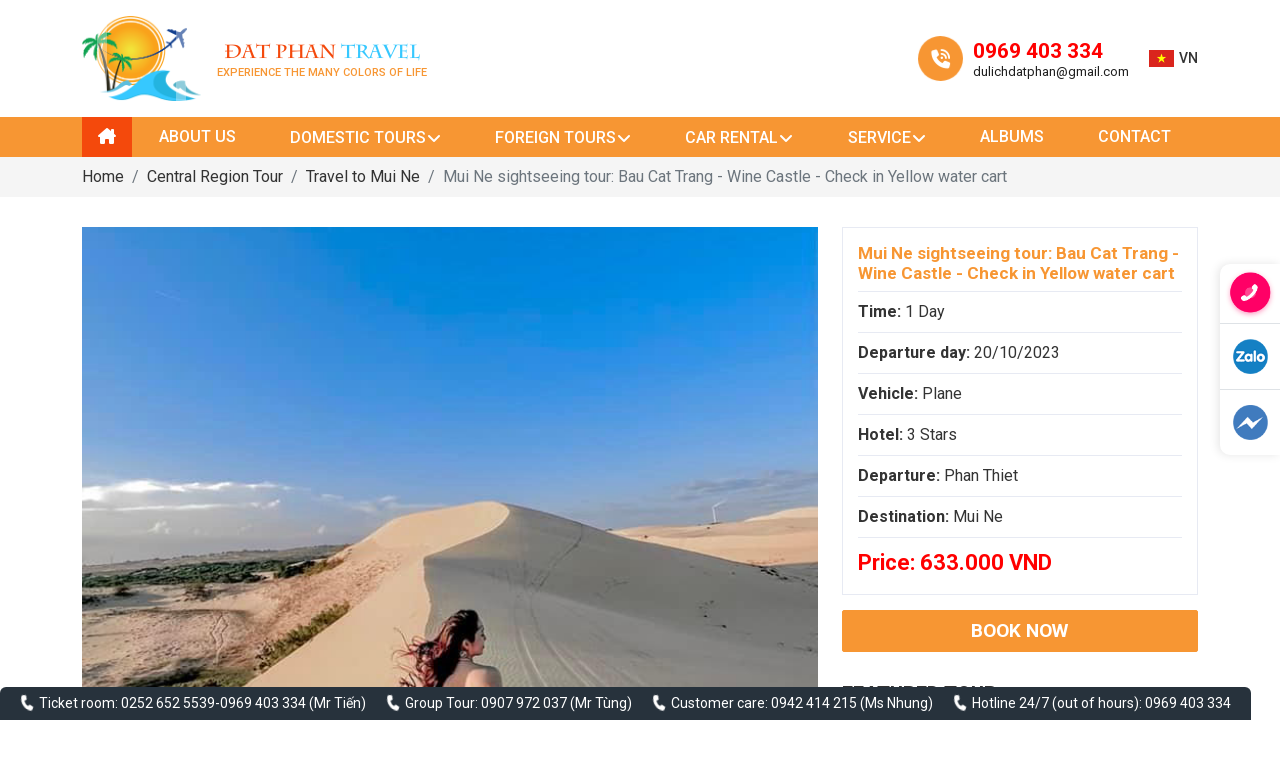

--- FILE ---
content_type: text/html; charset=utf-8
request_url: http://datphantravel.com/detail-tour/mui-ne-sightseeing-tour-bau-cat-trang-wine-castle-check-in-yellow-water-cart-1003.html
body_size: 114027
content:


<!DOCTYPE html>

<html xmlns="http://www.w3.org/1999/xhtml">
<head lang="vi">
    <link href="../JS/jquery.fancybox.css?v=2" rel="stylesheet" />
    <link href="../JS/flexslider.css" rel="stylesheet" />
<meta name="viewport" content="width=device-width, initial-scale=1.0" /><meta http-equiv="content-language" content="en" /><link href="/JS/fontawesome/css/all.css" rel="stylesheet" /><link href="/Styles/bootstrap.min.css" rel="stylesheet" /><link href="/JS/style.css" rel="stylesheet" /><link href="/Styles/public.css?v=12" rel="stylesheet" /><link href="/Styles/style.css?v=13" rel="stylesheet" />
    <script src="/JS/jquery.min.js"></script>
<link rel="icon" href="https://datphantravel.com/Uploads/images/Design/logo-dat-phan-travel.png" type="image/png" /><meta name="description" content="Mui Ne sightseeing tour: Bau Cat Trang - Wine Castle - Check in Yellow water cart" /><meta http-equiv="Content-Type" content="text/html; charset=utf-8" /><meta http-equiv="content-language" content="en" /><meta name="revisit-after" content="1 days" /><meta name="keywords" content="Công ty TNHH Du lịch Đất Phan" /><meta name="robots" content="INDEX, FOLLOW" /><link rel="canonical" href="https://datphantravel.com/detail-tour/mui-ne-sightseeing-tour-bau-cat-trang-wine-castle-check-in-yellow-water-cart-1003.html" /><meta itemprop="name" content="Mui Ne sightseeing tour: Bau Cat Trang - Wine Castle - Check in Yellow water cart - Công ty TNHH Du lịch Đất Phan" /><meta itemprop="description" content="Mui Ne sightseeing tour: Bau Cat Trang - Wine Castle - Check in Yellow water cart" /><meta itemprop="image" content="https://datphantravel.com/Uploads/images/Tour/20.jpg" /><meta property="og:title" content="Mui Ne sightseeing tour: Bau Cat Trang - Wine Castle - Check in Yellow water cart - Công ty TNHH Du lịch Đất Phan" /><meta property="og:locale" content="en-us" /><meta property="og:type" content="article" /><meta property="og:url" content="https://datphantravel.com/detail-tour/mui-ne-sightseeing-tour-bau-cat-trang-wine-castle-check-in-yellow-water-cart-1003.html" /><meta property="og:image" content="https://datphantravel.com/Uploads/images/Tour/20.jpg" /><meta property="og:description" content="Mui Ne sightseeing tour: Bau Cat Trang - Wine Castle - Check in Yellow water cart" /><meta property="og:site_name" content="Mui Ne sightseeing tour: Bau Cat Trang - Wine Castle - Check in Yellow water cart - Công ty TNHH Du lịch Đất Phan" /><title>
	Mui Ne sightseeing tour: Bau Cat Trang - Wine Castle - Check in Yellow water cart - Công ty TNHH Du lịch Đất Phan | Dat Phan Tourism Company Limited
</title></head>

<body>
    <div id="fb-root"></div>
    <script async defer crossorigin="anonymous" src="https://connect.facebook.net/en_US/sdk.js#xfbml=1&version=v17.0" nonce="UHKwAWg2"></script>

    <form method="post" action="/detail-tour/mui-ne-sightseeing-tour-bau-cat-trang-wine-castle-check-in-yellow-water-cart-1003.html" id="form1">
<div class="aspNetHidden">
<input type="hidden" name="__EVENTTARGET" id="__EVENTTARGET" value="" />
<input type="hidden" name="__EVENTARGUMENT" id="__EVENTARGUMENT" value="" />
<input type="hidden" name="__VIEWSTATE" id="__VIEWSTATE" value="/[base64]/[base64]" />
</div>

<script type="text/javascript">
//<![CDATA[
var theForm = document.forms['form1'];
if (!theForm) {
    theForm = document.form1;
}
function __doPostBack(eventTarget, eventArgument) {
    if (!theForm.onsubmit || (theForm.onsubmit() != false)) {
        theForm.__EVENTTARGET.value = eventTarget;
        theForm.__EVENTARGUMENT.value = eventArgument;
        theForm.submit();
    }
}
//]]>
</script>


<script src="/WebResource.axd?d=ni2C7HnACDQ4HhNq2_AjUeOREHT0h1Q--CnAHOcrepRnqFJKmi1-O_Ki0tIdDycYzewMXgvqrvo63uuUvEDfPJqTqrc1&amp;t=638901793900000000" type="text/javascript"></script>


<script src="/ScriptResource.axd?d=9rqbEzZnRWFMz8Ywjk_ZUTydSwHkhTchuvSwLFaQfI2xAK2TwVNUyJYZfLHpUU2IQqk-JuSRml66iWkwAeP09Nq4yFOdLIQexbmTTtM9MQQ4-Y2gl6SnNOxsx-QN6vsLaAp-9sNrjafDELPSS8mHU7g4qC-yRPRSUkWlhI5ktP-apWme0&amp;t=5c0e0825" type="text/javascript"></script>
<script type="text/javascript">
//<![CDATA[
if (typeof(Sys) === 'undefined') throw new Error('ASP.NET Ajax client-side framework failed to load.');
//]]>
</script>

<script src="/ScriptResource.axd?d=JLMUTFusDRLBvkbu6KmtegWbDimtd4TvEHXsFcdy9EmKxvvBJiA-5J_lU-wWfwXXIHw5VAbd3bs5tUmtYbNPtI_Vb3HQiMZDmhdiF_k31WktORZKqCD28dcAThxZQHnX4BlL9czFhrCCq_tiK6JKUeLFFwUQ-48lXYx9oGp6RdIwBoNonQykqsIXj-umtxbwouRvfQ2&amp;t=5c0e0825" type="text/javascript"></script>
<div class="aspNetHidden">

	<input type="hidden" name="__VIEWSTATEGENERATOR" id="__VIEWSTATEGENERATOR" value="1034F4F5" />
	<input type="hidden" name="__SCROLLPOSITIONX" id="__SCROLLPOSITIONX" value="0" />
	<input type="hidden" name="__SCROLLPOSITIONY" id="__SCROLLPOSITIONY" value="0" />
</div>
        <script type="text/javascript">
//<![CDATA[
Sys.WebForms.PageRequestManager._initialize('ctl00$ScriptManager1', 'form1', [], [], [], 90, 'ctl00');
//]]>
</script>

        

<header>
    <div class="midhead">
        <div class="container py-2 py-sm-3">
            <div class="logo">
                <a href="/home">
                    <img src="/Uploads/images/Design/logo-dat-phan-travel.png" alt="Dat Phan Tourism Company Limited" />
                </a>
            </div>
            <h2 class="tencty">
                <a href="/home">
		        <strong>Đat Phan <span>Travel</span></strong>
                Experience the many colors of life</a>
            </h2>
            <div class="phoneh">
                <a class='phone' href='tel:0969403334'>0969 403 334</a><a class='mail' href='mailto:dulichdatphan@gmail.com'>dulichdatphan@gmail.com</a>
            </div>
            <div id="ShowMenu" class="navbar navbar-light d-lg-none">
                <div class="navbar-toggler"><span class="navbar-toggler-icon"></span></div>
            </div>
            <div class="lang">
                <a href="/">
                    <img src="../Design/1/ic_vn.png" alt="Việt Nam" />VN</a>
            </div>
        </div>
    </div>
    <nav class="nav_main">
        <div class="container">
            <ul class="menu_main list-unstyled">
                <li class="mnlic1 lihome"><a class="mnliac1" href="/home"><i class="fa-solid fa-house-chimney"></i></a></li>
                <li class='mnlic1'><a class='mnliac1' href='http://datphantravel.com/about-us.html'><span>About us</span></a></li><li class='havesub mnlic1'><a class='mnliac1' href='http://datphantravel.com/tours-en/domestic-tours-11.html'><span>Domestic tours</span></a><i class='openmn'></i><ul class='menusub mnsubf1 list-unstyled'><li class='havesub mnlif1'><a class='af1' href='http://datphantravel.com/tours-en/northern-tour-2008.html'>Northern Tour</a><i class='openmn'></i><ul class='menusub list-unstyled mnsubf2'><li><a href='http://datphantravel.com/tours-en/travel-to-ha-long-2013.html' >Travel to Ha Long</a></li><li><a href='http://datphantravel.com/tours-en/travel-to-sapa-2014.html' >Travel to SaPa</a></li><li><a href='http://datphantravel.com/tours-en/travel-to-ninh-binh-2015.html' >Travel to Ninh Binh</a></li><li><a href='http://datphantravel.com/tours-en/travel-to-ha-giang-2017.html' >Travel to Ha Giang</a></li><li><a href='http://datphantravel.com/tours-en/travel-to-northwest-2016.html' >Travel to Northwest</a></li><li><a href='http://datphantravel.com/tours-en/-3064.html' ></a></li></ul></li><li class='havesub mnlif1'><a class='af1' href='http://datphantravel.com/tours-en/central-region-tour-2009.html'>Central Region Tour</a><i class='openmn'></i><ul class='menusub list-unstyled mnsubf2'><li><a href='http://datphantravel.com/tours-en/travel-to-nha-trang-2018.html' >Travel to Nha Trang</a></li><li><a href='http://datphantravel.com/tours-en/travel-to-ninh-chu-2020.html' >Travel to Ninh Chu</a></li><li><a href='http://datphantravel.com/tours-en/travel-to-mui-ne-1002.html' >Travel to Mui Ne</a></li><li><a href='http://datphantravel.com/tours-en/travel-to-da-nang-2022.html' >Travel to Da Nang</a></li><li><a href='http://datphantravel.com/tours-en/travel-to-quy-nhon-2025.html' >Travel to Quy Nhon</a></li><li><a href='http://datphantravel.com/tours-en/-2063.html' ></a></li></ul></li><li class='havesub mnlif1'><a class='af1' href='http://datphantravel.com/tours-en/tay-nguyen-tour-2010.html'>Tay Nguyen Tour</a><i class='openmn'></i><ul class='menusub list-unstyled mnsubf2'><li><a href='http://datphantravel.com/tours-en/travel-to-da-lat-2027.html' >Travel to Da Lat</a></li><li><a href='http://datphantravel.com/tours-en/travel-to-buon-ma-thuot-2028.html' >Travel to Buon Ma Thuot</a></li><li><a href='http://datphantravel.com/tours-en/travel-to-dak-nong-2030.html' >Travel to Dak Nong</a></li><li><a href='http://datphantravel.com/tours-en/travel-to-pleiku-kontum-2029.html' >Travel to Pleiku-Kontum</a></li><li><a href='http://datphantravel.com/tours-en/-3066.html' ></a></li><li><a href='http://datphantravel.com/tours-en/-3067.html' ></a></li></ul></li><li class='havesub mnlif1'><a class='af1' href='http://datphantravel.com/tours-en/southern-tour-2011.html'>Southern Tour</a><i class='openmn'></i><ul class='menusub list-unstyled mnsubf2'><li><a href='http://datphantravel.com/tours-en/travel-to-phu-quoc-2031.html' >Travel to Phu Quoc</a></li><li><a href='http://datphantravel.com/tours-en/travel-to-nam-du-2038.html' >Travel to Nam Du</a></li><li><a href='http://datphantravel.com/tours-en/travel-to-vung-tau-2032.html' >Travel to Vung Tau</a></li><li><a href='http://datphantravel.com/tours-en/travel-to-con-dao-2033.html' >Travel to Con Đao</a></li><li><a href='http://datphantravel.com/tours-en/travel-to-can-gio-2036.html' >Travel to Can Gio</a></li><li><a href='http://datphantravel.com/tours-en/travel-to-cu-chi-2037.html' >Travel to Cu Chi</a></li></ul></li></ul></li><li class='havesub mnlic1'><a class='mnliac1' href='http://datphantravel.com/tours-en/foreign-tours-12.html'><span>Foreign tours</span></a><i class='openmn'></i><ul class='menusub mnsubf1 list-unstyled'><li class='havesub mnlif1'><a class='af1' href='http://datphantravel.com/tours-en/asia-tour-2040.html'>Asia Tour</a><i class='openmn'></i><ul class='menusub list-unstyled mnsubf2'><li><a href='http://datphantravel.com/tours-en/travel-to-japan-2042.html' >Travel to Japan</a></li><li><a href='http://datphantravel.com/tours-en/travel-to-korea-2043.html' >Travel to Korea</a></li><li><a href='http://datphantravel.com/tours-en/travel-to-thailand-2045.html' >Travel to Thailand</a></li><li><a href='http://datphantravel.com/tours-en/travel-to-malaysia-2048.html' >Travel to Malaysia</a></li><li><a href='http://datphantravel.com/tours-en/travel-to-taiwan-2044.html' >Travel to Taiwan</a></li><li><a href='http://datphantravel.com/tours-en/travel-to-laos-2060.html' >Travel to Laos</a></li><li><a href='http://datphantravel.com/tours-en/travel-to-dubai-2046.html' >Travel to Dubai</a></li></ul></li><li class='havesub mnlif1'><a class='af1' href='http://datphantravel.com/tours-en/european-tour-2041.html'>European Tour</a><i class='openmn'></i><ul class='menusub list-unstyled mnsubf2'><li><a href='http://datphantravel.com/tours-en/travel-to-germany-2053.html' >Travel to Germany</a></li><li><a href='http://datphantravel.com/tours-en/travel-to-belgium-2054.html' >Travel to Belgium</a></li><li><a href='http://datphantravel.com/tours-en/travel-to-the-netherlands-2055.html' >Travel to the Netherlands</a></li><li><a href='http://datphantravel.com/tours-en/travel-to-france-2056.html' >Travel to France</a></li><li><a href='http://datphantravel.com/tours-en/travel-to-switzerland-2057.html' >Travel to Switzerland</a></li><li><a href='http://datphantravel.com/tours-en/travel-to-uk-2058.html' >Travel to UK</a></li><li><a href='http://datphantravel.com/tours-en/-3072.html' ></a></li></ul></li><li class='havesub mnlif1'><a class='af1' href='http://datphantravel.com/tours-en/-3063.html'></a><i class='openmn'></i><ul class='menusub list-unstyled mnsubf2'><li><a href='http://datphantravel.com/tours-en/-3068.html' ></a></li><li><a href='http://datphantravel.com/tours-en/-3069.html' ></a></li><li><a href='http://datphantravel.com/tours-en/-3070.html' ></a></li><li><a href='http://datphantravel.com/tours-en/-3073.html' ></a></li><li><a href='http://datphantravel.com/tours-en/-3071.html' ></a></li><li><a href='http://datphantravel.com/tours-en/-3074.html' ></a></li><li><a href='http://datphantravel.com/tours-en/-3075.html' ></a></li></ul></li></ul></li><li class='havesub mnlic1'><a class='mnliac1' href='http://datphantravel.com/category/car-rental-8.html'><span>Car rental</span></a><i class='openmn'></i><ul class='menusub list-unstyled'><li class='mnlis'><a href='http://datphantravel.com/category/contract-vehicle-2005.html' >Contract vehicle</a></li><li class='mnlis'><a href='http://datphantravel.com/category/self-driving-car-2006.html' >Self-driving car</a></li><li class='mnlis'><a href='http://datphantravel.com/category/rent-a-jeep-2007.html' >Rent a Jeep</a></li></ul></li><li class='havesub mnlic1'><a class='mnliac1' href='http://datphantravel.com/category/service-4.html'><span>Service</span></a><i class='openmn'></i><ul class='menusub list-unstyled'><li class='mnlis'><a href='http://datphantravel.com/category/phu-quy-train-tickets-5.html' >Phu Quy train tickets</a></li><li class='mnlis'><a href='http://datphantravel.com/category/visa-services-10.html' >Visa Services</a></li><li class='mnlis'><a href='http://datphantravel.com/category/hotel-booking-3.html' >Hotel booking</a></li><li class='mnlis'><a href='http://datphantravel.com/category/event-team-building-2002.html' >Event - Team Building</a></li><li class='mnlis'><a href='http://datphantravel.com/category/airline-tickets-9.html' >Airline tickets</a></li></ul></li><li class='mnlic1'><a class='mnliac1' href='http://datphantravel.com/albums.html'><span>Albums</span></a></li><li class='mnlic1'><a class='mnliac1' href='http://datphantravel.com/contact-us.html'><span>Contact</span></a></li>
            </ul>
        </div>
    </nav>
</header>

<link href="../JS/animate.css" rel="stylesheet" />
<script src="../JS/wow.js"></script>
<script>
    $(window).load(function () {
        if ($(window).width() > 992) {

        }
        else {
            $("#ShowMenu").click(function () {
                $(".nav_main").fadeToggle();
                $(this).toggleClass("close");
            });
            $(".havesub .openmn").click(function () {
                $(this).parent().toggleClass("active");
                $(this).siblings(".menusub").stop(true, true).slideToggle();
                $(this).parent().siblings(".havesub").removeClass("active");
                $(this).parent().siblings(".havesub").children(".menusub").stop(true, true).slideUp();
                //$(this).siblings(".menutour").stop(true, true).slideToggle();
                //$(this).parent().siblings(".havesub").children(".menutour").stop(true, true).slideUp();
            });
            //$(".havesub .openmn").click(function () {
            //    $(this).parent().toggleClass("active");
            //    $(this).siblings(".mnsubf2").stop(true, true).slideToggle();
            //    $(this).parent().siblings(".havesub").removeClass("active");
            //    $(this).parent().siblings(".havesub").children(".mnsubf2").stop(true, true).slideUp();
            //});
        }
    });
    new WOW().init();
</script>
        
    <nav class="bread_crumb" aria-label="breadcrumb">
        <div class="container">
            <ol class="breadcrumb">
                <li class="breadcrumb-item"><a href="/home">Home</a></li>
                <li class='breadcrumb-item'><a href='http://datphantravel.com/tours-en/central-region-tour-2009.html'>Central Region Tour</a></li>
                <li class="breadcrumb-item">
                    <a id="ContentPlaceHolder1_hplCat" href="http://datphantravel.com/tours-en/travel-to-mui-ne-1002.html">Travel to Mui Ne</a></li>
                <li class="breadcrumb-item active" aria-current="page">
                    Mui Ne sightseeing tour: Bau Cat Trang - Wine Castle - Check in Yellow water cart</li>
            </ol>
        </div>
    </nav>

    <div class="inner_page dtour-p">
        <div class="dttop">
            <div class="container">
                <div class="row g-4">
                    <div class="col-12 col-md-8">
                        <div class="slider_contain">
                            <div id="slider" class="flexslider">
                                <ul class="slides productPhotos">
                                    
                                            <li>
                                                <div class="imgz imgB">
                                                    <a class="fancybox" data-fancybox="gallery" href="/Uploads/images/Tour/20.jpg">
                                                        <div class="img" style="background-image: url('/Uploads/images/Tour/20.jpg')"></div>
                                                        <img style="display: none" src="/Uploads/images/Tour/20.jpg" alt="Mui Ne sightseeing tour: Bau Cat Trang - Wine Castle - Check in Yellow water cart" />
                                                    </a>
                                                </div>
                                            </li>
                                        
                                            <li>
                                                <div class="imgz imgB">
                                                    <a class="fancybox" data-fancybox="gallery" href="/Uploads/images/Tour/21.jpg">
                                                        <div class="img" style="background-image: url('/Uploads/images/Tour/21.jpg')"></div>
                                                        <img style="display: none" src="/Uploads/images/Tour/21.jpg" alt="Mui Ne sightseeing tour: Bau Cat Trang - Wine Castle - Check in Yellow water cart" />
                                                    </a>
                                                </div>
                                            </li>
                                        
                                            <li>
                                                <div class="imgz imgB">
                                                    <a class="fancybox" data-fancybox="gallery" href="/Uploads/images/Tour/22.jpg">
                                                        <div class="img" style="background-image: url('/Uploads/images/Tour/22.jpg')"></div>
                                                        <img style="display: none" src="/Uploads/images/Tour/22.jpg" alt="Mui Ne sightseeing tour: Bau Cat Trang - Wine Castle - Check in Yellow water cart" />
                                                    </a>
                                                </div>
                                            </li>
                                        
                                            <li>
                                                <div class="imgz imgB">
                                                    <a class="fancybox" data-fancybox="gallery" href="/Uploads/images/Tour/23.jpg">
                                                        <div class="img" style="background-image: url('/Uploads/images/Tour/23.jpg')"></div>
                                                        <img style="display: none" src="/Uploads/images/Tour/23.jpg" alt="Mui Ne sightseeing tour: Bau Cat Trang - Wine Castle - Check in Yellow water cart" />
                                                    </a>
                                                </div>
                                            </li>
                                        
                                            <li>
                                                <div class="imgz imgB">
                                                    <a class="fancybox" data-fancybox="gallery" href="/Uploads/images/Tour/24.jpg">
                                                        <div class="img" style="background-image: url('/Uploads/images/Tour/24.jpg')"></div>
                                                        <img style="display: none" src="/Uploads/images/Tour/24.jpg" alt="Mui Ne sightseeing tour: Bau Cat Trang - Wine Castle - Check in Yellow water cart" />
                                                    </a>
                                                </div>
                                            </li>
                                        
                                            <li>
                                                <div class="imgz imgB">
                                                    <a class="fancybox" data-fancybox="gallery" href="/Uploads/images/Tour/25.jpg">
                                                        <div class="img" style="background-image: url('/Uploads/images/Tour/25.jpg')"></div>
                                                        <img style="display: none" src="/Uploads/images/Tour/25.jpg" alt="Mui Ne sightseeing tour: Bau Cat Trang - Wine Castle - Check in Yellow water cart" />
                                                    </a>
                                                </div>
                                            </li>
                                        
                                            <li>
                                                <div class="imgz imgB">
                                                    <a class="fancybox" data-fancybox="gallery" href="/Uploads/images/Tour/20.jpg">
                                                        <div class="img" style="background-image: url('/Uploads/images/Tour/20.jpg')"></div>
                                                        <img style="display: none" src="/Uploads/images/Tour/20.jpg" alt="Mui Ne sightseeing tour: Bau Cat Trang - Wine Castle - Check in Yellow water cart" />
                                                    </a>
                                                </div>
                                            </li>
                                        
                                </ul>
                            </div>
                            <div id="carousel" class="carousel flexslider">
                                <ul class="slides">
                                    
                                            <li class="imgA">
                                                <img src="/Uploads/_thumbs/_Uploads_images_Tour_20-150x150.jpg" alt="Mui Ne sightseeing tour: Bau Cat Trang - Wine Castle - Check in Yellow water cart" />
                                            </li>
                                        
                                            <li class="imgA">
                                                <img src="/Uploads/_thumbs/_Uploads_images_Tour_21-150x150.jpg" alt="Mui Ne sightseeing tour: Bau Cat Trang - Wine Castle - Check in Yellow water cart" />
                                            </li>
                                        
                                            <li class="imgA">
                                                <img src="/Uploads/_thumbs/_Uploads_images_Tour_22-150x150.jpg" alt="Mui Ne sightseeing tour: Bau Cat Trang - Wine Castle - Check in Yellow water cart" />
                                            </li>
                                        
                                            <li class="imgA">
                                                <img src="/Uploads/_thumbs/_Uploads_images_Tour_23-150x150.jpg" alt="Mui Ne sightseeing tour: Bau Cat Trang - Wine Castle - Check in Yellow water cart" />
                                            </li>
                                        
                                            <li class="imgA">
                                                <img src="/Uploads/_thumbs/_Uploads_images_Tour_24-150x150.jpg" alt="Mui Ne sightseeing tour: Bau Cat Trang - Wine Castle - Check in Yellow water cart" />
                                            </li>
                                        
                                            <li class="imgA">
                                                <img src="/Uploads/_thumbs/_Uploads_images_Tour_25-150x150.jpg" alt="Mui Ne sightseeing tour: Bau Cat Trang - Wine Castle - Check in Yellow water cart" />
                                            </li>
                                        
                                            <li class="imgA">
                                                <img src="/Uploads/_thumbs/_Uploads_images_Tour_20-150x150.jpg" alt="Mui Ne sightseeing tour: Bau Cat Trang - Wine Castle - Check in Yellow water cart" />
                                            </li>
                                        
                                </ul>
                            </div>
                        </div>
                        <div class="mobile-ifdp mt-4 d-md-none"></div>
                        <div class="nd-dp">
                            <div class="info my-4">
                                <span class="fb-like" data-href="http://datphantravel.com/En/DetailTour.aspx" data-layout="button_count" data-action="like" data-size="small" data-show-faces="false" data-share="true"></span>
                            </div>
                            <h3 class="titct-dp"><i class="fa-regular fa-map"></i> Tour details</h3>
                            <div class="detail">
                                <h2 style="box-sizing: border-box; margin-top: 0px; margin-bottom: 0.5rem; line-height: 1.2; font-size: 22px; color: rgb(51, 51, 51); font-family: Roboto;">
	<font style="box-sizing: border-box; vertical-align: inherit;">TOUR OF MUI NE - POSHAINU TOWER - ONCE STONE BEACH - WINE CASTLE - TIEN STREAM - WHITE SAND BAU - CHECK IN YELLOW WATER CAR</font></h2>
<ul style="box-sizing: border-box; padding-left: 2rem; margin-top: 0px; margin-bottom: 1rem; color: rgb(51, 51, 51); font-family: Roboto; font-size: 16px;">
	<li style="box-sizing: border-box;">
		<span style="box-sizing: border-box; font-weight: bolder;">Time:</span><font style="box-sizing: border-box; vertical-align: inherit;">&nbsp;1 day (8 hours)</font></li>
	<li style="box-sizing: border-box;">
		<span style="box-sizing: border-box; font-weight: bolder;">Vehicle:</span><font style="box-sizing: border-box; vertical-align: inherit;">&nbsp;New air-conditioned tourist car.</font></li>
	<li style="box-sizing: border-box;">
		<span style="box-sizing: border-box; font-weight: bolder;">Departure:</span><font style="box-sizing: border-box; vertical-align: inherit;">&nbsp;7:30 a.m. - 4:30 p.m</font></li>
</ul>
<h3 style="box-sizing: border-box; margin-top: 0px; margin-bottom: 0.5rem; line-height: 1.2; font-size: 20px; color: rgb(51, 51, 51); font-family: Roboto;">
	<font style="box-sizing: border-box; vertical-align: inherit;">Tour program:&nbsp;</font></h3>
<div style="box-sizing: border-box; color: rgb(51, 51, 51); font-family: Roboto; font-size: 16px;">
	<font style="box-sizing: border-box; vertical-align: inherit;">Car and tour guide pick you up at the meeting point and visit the following highlights:</font></div>
<div style="box-sizing: border-box; color: rgb(51, 51, 51); font-family: Roboto; font-size: 16px;">
	&nbsp;</div>
<div style="box-sizing: border-box; color: rgb(51, 51, 51); font-family: Roboto; font-size: 16px;">
	<span style="box-sizing: border-box; font-weight: bolder;">Bright:</span></div>
<div style="box-sizing: border-box; color: rgb(51, 51, 51); font-family: Roboto; font-size: 16px;">
	&nbsp;</div>
<ul style="box-sizing: border-box; padding-left: 2rem; margin-top: 0px; margin-bottom: 1rem; color: rgb(51, 51, 51); font-family: Roboto; font-size: 16px;">
	<li style="box-sizing: border-box;">
		<span style="box-sizing: border-box; font-weight: bolder;">Poshainu Cham Tower:</span><font style="box-sizing: border-box; vertical-align: inherit;">&nbsp;one of the unique remaining towers of the ancient Champa kingdom, Poshanu tower still retains the beauty of Hoa Lai architecture - the most beautiful construction art of the Champa kingdom when it was still in existence. prosperity.</font></li>
</ul>
<div style="box-sizing: border-box; color: rgb(51, 51, 51); font-family: Roboto; font-size: 16px; text-align: center;">
	<img alt="" src="https://datphantravel.com/Uploads/images/Tour/21.jpg" style="box-sizing: border-box; vertical-align: middle; cursor: zoom-in; max-width: 100%; height: 600px; width: 800px;" /></div>
<div style="box-sizing: border-box; color: rgb(51, 51, 51); font-family: Roboto; font-size: 16px; text-align: center;">
	&nbsp;</div>
<div style="box-sizing: border-box; color: rgb(51, 51, 51); font-family: Roboto; font-size: 16px;">
	<ul style="box-sizing: border-box; padding-left: 2rem; margin-top: 0px; margin-bottom: 1rem;">
		<li style="box-sizing: border-box;">
			<span style="box-sizing: border-box; font-weight: bolder;">Check in to Ong Dia rock beach Sealinks:</span><font style="box-sizing: border-box; vertical-align: inherit;">&nbsp;Coming here, visitors will receive a feeling of peace and serenity, blending with the rustic and idyllic features of the coastal fishing village with baskets, boats, and fishing nets. and the gentle and simple fishermen.</font></li>
	</ul>
	<div style="box-sizing: border-box;">
		&nbsp;</div>
	<div style="box-sizing: border-box; text-align: center;">
		<img alt="" src="https://datphantravel.com/Uploads/images/Tour/tour-xe-jeep-tham-quan-bai-da-ong-dia-doi-cat-trang-suoi-tien.jpg" style="box-sizing: border-box; vertical-align: middle; cursor: zoom-in; max-width: 100%; height: 691px; width: 800px;" /></div>
	<div style="box-sizing: border-box;">
		&nbsp;</div>
	<div style="box-sizing: border-box;">
		<ul style="box-sizing: border-box; padding-left: 2rem; margin-top: 0px; margin-bottom: 1rem;">
			<li style="box-sizing: border-box;">
				<span style="box-sizing: border-box; font-weight: bolder;">Sealinks Wine Castle:</span><font style="box-sizing: border-box; vertical-align: inherit;"><font style="box-sizing: border-box; vertical-align: inherit;">&nbsp;visitors get lost in a space that feels like an ancient, splendid and magnificent palace in Europe.&nbsp;</font><font style="box-sizing: border-box; vertical-align: inherit;">Here you can not only admire the beautiful architectural style but also enjoy glasses of premium wine, explore large-scale wine cellars hidden deep underground, and experience sightseeing and entertainment activities. interesting and enjoy wonderful moments with classy services.</font></font></li>
		</ul>
		<div style="box-sizing: border-box; text-align: center;">
			<img alt="" src="https://datphantravel.com/Uploads/images/Tour/22.jpg" style="box-sizing: border-box; vertical-align: middle; cursor: zoom-in; max-width: 100%; height: 600px; width: 480px;" /></div>
		<div style="box-sizing: border-box;">
			&nbsp;</div>
		<div style="box-sizing: border-box;">
			<div style="box-sizing: border-box;">
				<span style="box-sizing: border-box; font-weight: bolder;">Noon:</span><font style="box-sizing: border-box; vertical-align: inherit;"><font style="box-sizing: border-box; vertical-align: inherit;">&nbsp;Lunch at the restaurant with Vietnamese rice menu.&nbsp;</font><font style="box-sizing: border-box; vertical-align: inherit;">Enjoy fresh coconut water at Cham melon Beach Bar cafe.</font></font></div>
			<div style="box-sizing: border-box;">
				&nbsp;</div>
			<div style="box-sizing: border-box;">
				<span style="box-sizing: border-box; font-weight: bolder;">Afternoon:</span></div>
			<div style="box-sizing: border-box;">
				&nbsp;</div>
			<ul style="box-sizing: border-box; padding-left: 2rem; margin-top: 0px; margin-bottom: 1rem;">
				<li style="box-sizing: border-box;">
					<span style="box-sizing: border-box; font-weight: bolder;">Suoi Tien:</span><font style="box-sizing: border-box; vertical-align: inherit;"><font style="box-sizing: border-box; vertical-align: inherit;">&nbsp;Take a walk and feel the cool stream with a pleasant feeling like being massaged and admire the poetic beauty bestowed by nature along both sides of the stream.&nbsp;</font><font style="box-sizing: border-box; vertical-align: inherit;">These are sand dunes with many different colors or vertical and horizontal sand patterns created from rain causing water to flow and form sand.</font></font></li>
			</ul>
			<div style="box-sizing: border-box; text-align: center;">
				<img alt="" src="https://datphantravel.com/Uploads/images/Tour/23.jpg" style="box-sizing: border-box; vertical-align: middle; cursor: zoom-in; max-width: 100%; height: 875px; width: 700px;" /></div>
			<div style="box-sizing: border-box;">
				&nbsp;</div>
			<ul style="box-sizing: border-box; padding-left: 2rem; margin-top: 0px; margin-bottom: 1rem;">
				<li style="box-sizing: border-box;">
					<span style="box-sizing: border-box; font-weight: bolder;">White Sand Dunes:</span><font style="box-sizing: border-box; vertical-align: inherit;"><font style="box-sizing: border-box; vertical-align: inherit;">&nbsp;watching the sunset on the top of the hill, sand dunes with many shapes are a source of endless inspiration for photographers.&nbsp;</font><font style="box-sizing: border-box; vertical-align: inherit;">In addition, you can visit the sandboarding game and enjoy three-bite coconut, soft tofu and tai lat cake right on the sand dunes.</font></font></li>
			</ul>
			<p style="box-sizing: border-box; margin-top: 0px; margin-bottom: 1rem; text-align: center;">
				<img alt="" src="https://datphantravel.com/Uploads/images/Tour/24.jpg" style="box-sizing: border-box; vertical-align: middle; cursor: zoom-in; max-width: 100%; height: 1067px; width: 800px;" /></p>
			<p style="box-sizing: border-box; margin-top: 0px; margin-bottom: 1rem; text-align: center;">
				&nbsp;</p>
			<div style="box-sizing: border-box;">
				<ul style="box-sizing: border-box; padding-left: 2rem; margin-top: 0px; margin-bottom: 1rem;">
					<li style="box-sizing: border-box;">
						<span style="box-sizing: border-box; font-weight: bolder;">Yellow water cart:</span><font style="box-sizing: border-box; vertical-align: inherit;">&nbsp;This is a beverage cart located on Bau Trang street, you can buy water to take away or sit next to the chairs and drink fresh coconut water from the cool and sweet Rang Mui Ne coconut.</font></li>
				</ul>
				<p style="box-sizing: border-box; margin-top: 0px; margin-bottom: 1rem; text-align: center;">
					<img alt="" src="https://datphantravel.com/Uploads/images/Tour/25.jpg" style="box-sizing: border-box; vertical-align: middle; cursor: zoom-in; max-width: 100%; height: 612px; width: 800px;" /></p>
				<div style="box-sizing: border-box;">
					&nbsp;</div>
				<div style="box-sizing: border-box;">
					<div style="box-sizing: border-box;">
						<font style="box-sizing: border-box; vertical-align: inherit;">You can comfortably check in and then the car will take the group back to the original pick up point, ending a day of sightseeing.</font></div>
				</div>
			</div>
		</div>
	</div>
</div>
<p>
	&nbsp;</p>

                            </div>
                            <div class="box-dp">
                                <h3 class="titct-dp"><i class="fa-regular fa-money-check-dollar"></i> Price list</h3>
                                <div class="detail"><table border="1" cellpadding="1" cellspacing="1" style="width: 100%">
	<tbody>
		<tr>
			<td style="text-align: center;">
				<strong>DEPARTURE DAY</strong></td>
			<td style="text-align: center;">
				<strong>CHARACTERISTIC</strong></td>
			<td style="text-align: center;">
				<strong>PRICE</strong></td>
		</tr>
		<tr>
			<td style="text-align: center;">
				&nbsp;</td>
			<td style="text-align: center;">
				&nbsp;</td>
			<td style="text-align: center;">
				&nbsp;</td>
		</tr>
	</tbody>
</table>
</div>
                            </div>
                            <div class="box-dp">
                                <h3 class="titct-dp"><i class="fa-regular fa-link"></i> Tour included <a class="showct">(See more)</a></h3>
                                <div class="detail show-detail"><ul>
	<li>
		Transportation:<br />
		+ New passenger cars from 16 seats to 45 seats with air conditioning, TV, and turned on seats.<br />
		+ Round Trip Flight Ticket (including 07 kg of hand luggage, from 20 kg of checked baggage).</li>
	<li>
		Accommodation: 5* hotel: Virgo... or similar.&nbsp;Standard 2, 3 guests/room.&nbsp;Facilities: TV, hot water, toilet</li>
	<li>
		Meals:<br />
		+ Breakfast: At restaurants, hotels<br />
		+ Lunch, Dinner: meals at hygienic local restaurants</li>
	<li>
		Tour guide: The group has a Vietnamese tour guide to explain and serve sightseeing throughout the route.</li>
	<li>
		Insurance: Travel insurance according to regulations</li>
	<li>
		Sightseeing: Tour price includes entrance fees at attractions according to the program.</li>
	<li>
		Gifts: Dat Viet tourist hat, wet towels + bottled water.</li>
</ul>
</div>
                            </div>
                            <div class="box-dp">
                                <h3 class="titct-dp"><i class="fa-regular fa-link"></i> Tour not included <a class="showct">(See more)</a></h3>
                                <div class="detail show-detail"><ul>
	<li>
		TIP money for tour guide + local driver</li>
	<li>
		Lunch day 02</li>
	<li>
		If tourists need to collect VAT.&nbsp;Please add an additional 10% to the tour price.</li>
	<li>
		Personal expenses outside the program: laundry, telephone, minibar...</li>
</ul>
</div>
                            </div>
                            <div class="box-dp">
                                <h3 class="titct-dp"><i class="fa-regular fa-link"></i> Tour policy <a class="showct">(See more)</a></h3>
                                <div class="detail show-detail"><p>
	If you cancel the tour, you pay the following tour cancellation fees:</p>
<ul>
	<li>
		People aged 14 and over must have: Original identity card or original passport or original, new, unexpired driver&#39;s license.</li>
	<li>
		Children under 14 years old must have: original birth certificate or original passport.</li>
</ul>
<ul>
	<li>
		Under 5 years old: Use shared services with adults.&nbsp;Expenses incurred on the tour are paid by the family.&nbsp;Two adults can only accompany 1 child.&nbsp;If there is a second child accompanying, please apply the same price as a child from 5 to 10 years old.</li>
	<li>
		From 05 - under 10 years old: sleeping with family.&nbsp;Two adults can only accompany 01 child, from the second child the price applies as an adult.</li>
	<li>
		From 10 years old and up: tour price as adults.</li>
</ul>
<p>
	TOUR CANCELLATION CONDITIONS: (Excluding Saturdays, Sundays and holidays)&nbsp;&nbsp;&nbsp;&nbsp;&nbsp;&nbsp;&nbsp;&nbsp;&nbsp;&nbsp;&nbsp;&nbsp;&nbsp;&nbsp;&nbsp;&nbsp;&nbsp;&nbsp;</p>
<p>
	If you cancel the tour, you pay the following tour cancellation fees:</p>
<ul>
	<li>
		Cancellation of tour after registration: 75% of package tour price</li>
	<li>
		20 days before departure: 90% of package tour price</li>
	<li>
		0 - 19 days before departure date: 100% of package tour price</li>
	<li>
		Trip cancellation must be notified directly to the Company or via fax, email, text message and must be confirmed by the Company.&nbsp;Cancellations by phone are not accepted.</li>
	<li>
		Due to the nature of a group with individual guests, we will be responsible for accepting guests to register for a full group (10 adults or more) so the group will depart on schedule.&nbsp;If the number of groups is less than 10 guests, the company is responsible for notifying guests 3 days before the departure date and will negotiate a new departure date or refund the entire tour deposit.</li>
	<li>
		In cases of force majeure such as: terrorism, riots, natural disasters, floods, epidemics... Depending on the actual situation and the convenience and safety of customers, the Travel company will proactively notify give customers the following changes: cancel or replace with a new program with the same cost as the previous tour program.&nbsp;In case a new program arises, the Customer will pay this arising amount.&nbsp;However, each party has the responsibility to try its best to help the injured party to minimize losses caused by force majeure.&hellip;</li>
	<li>
		For changes in schedules and flight times due to errors of airlines, trains, and ships, we will not be responsible for any arising due to the above errors such as: meals, restaurants, hotels. , transportation, tour guide,...</li>
</ul>
</div>
                            </div>
                            <div class="info">
                                <span class="fb-like" data-href="http://datphantravel.com/En/DetailTour.aspx" data-layout="button_count" data-action="like" data-size="small" data-show-faces="false" data-share="true"></span>
                            </div>
                        </div>
                    </div>
                    <div class="col-12 col-md-4 d-none d-md-block">
                        <div class="if-dp">
                            <div class="if_tour">
                                <div class="item">
                                    <h1 class="title-tour">Mui Ne sightseeing tour: Bau Cat Trang - Wine Castle - Check in Yellow water cart</h1>
                                </div>
                                <div class="item">
                                    <strong>Time:</strong> 1 Day
                                </div>
                                <div class="item">
                                    <strong>Departure day:</strong> 20/10/2023
                                </div>
                                <div class="item">
                                    <strong>Vehicle:</strong> Plane
                                </div>
                                <div class="item">
                                    <strong>Hotel:</strong> 3 Stars
                                </div>
                                <div class="item">
                                    <strong>Departure:</strong> Phan Thiet
                                </div>
                                <div class="item">
                                    <strong>Destination:</strong> Mui Ne
                                </div>
                                <div class="item">
                                    <div class="price-tour">
                                        <strong>Price: 633.000 VND</strong>
                                    </div>
                                </div>
                            </div>
                           <div class="dat-tour">
                                <a href="/book-tour.html?ID=1003" class="btn btn-primary fancyiframe w-100">Book now</a>
                            </div>
                        </div>
                        

<aside class="fixed">
    <div class="boxes-side tour-list">
        <h4 class="title-slide">Featured tour</h4>
        <div class="row rowtour g-3">
            
                    <div class="col-12">
                        <div class="item litour wow fadeIn">
                            <div class="imgz imgB" style="padding: 41%">
                                <a href="http://datphantravel.com/detail-tour/-8100.html">
                                    <div class="img" style="background-image: url('/Uploads/_thumbs/_Uploads_images_2025_4_Đỉnh Fansipan_0447-500x500.jpg')"></div>
                                    <img style="display: none" src="/Uploads/_thumbs/_Uploads_images_2025_4_Đỉnh Fansipan_0447-500x500.jpg" alt="" />
                                </a>
                            </div>
                            <div class="nd">
                                <h4 class="line2 td">
                                    <a href="http://datphantravel.com/detail-tour/-8100.html">
                                        
                                    </a>
                                </h4>
                                <div class="if">
                                    <div class="item">
                                        <i class="fa-regular fa-clock"></i> 5 Days 4 Nights
                                    </div>
                                    <div class="item line2">
                                        <i class="fa-regular fa-calendar-days"></i> Thứ 4, thứ 7 hàng tuần
                                    </div>
                                    <div class="item">
                                        <i class="fa-solid fa-car-bus"></i> Plane + tourist car
                                    </div>
                                    <div class="item">
                                        <i class="fa-solid fa-building"></i> 3 Stars
                                    </div>
                                </div>
                                <div class="price">Price: 9.190.000<u>đ</u></div>
                                <div class="link">
                                <a href="http://datphantravel.com/detail-tour/-8100.html" class="btn btn-outline-primary">Book tour</a></div>
                            </div>
                        </div>
                    </div>
                
                    <div class="col-12">
                        <div class="item litour wow fadeIn">
                            <div class="imgz imgB" style="padding: 41%">
                                <a href="http://datphantravel.com/detail-tour/-8072.html">
                                    <div class="img" style="background-image: url('/Uploads/_thumbs/_Uploads_images_2024_9_tour-xe-jeep-chup-anh-tai-mui-ne-voi-nhiep-anh-gia-chuyen-nghiep-23_0340-500x500.jpeg')"></div>
                                    <img style="display: none" src="/Uploads/_thumbs/_Uploads_images_2024_9_tour-xe-jeep-chup-anh-tai-mui-ne-voi-nhiep-anh-gia-chuyen-nghiep-23_0340-500x500.jpeg" alt="" />
                                </a>
                            </div>
                            <div class="nd">
                                <h4 class="line2 td">
                                    <a href="http://datphantravel.com/detail-tour/-8072.html">
                                        
                                    </a>
                                </h4>
                                <div class="if">
                                    <div class="item">
                                        <i class="fa-regular fa-clock"></i> 4 hours
                                    </div>
                                    <div class="item line2">
                                        <i class="fa-regular fa-calendar-days"></i> Hàng ngày
                                    </div>
                                    <div class="item">
                                        <i class="fa-solid fa-car-bus"></i> Jeep car
                                    </div>
                                    <div class="item">
                                        <i class="fa-solid fa-building"></i> Self sufficient
                                    </div>
                                </div>
                                <div class="price">Price: 500.000<u>đ</u></div>
                                <div class="link">
                                <a href="http://datphantravel.com/detail-tour/-8072.html" class="btn btn-outline-primary">Book tour</a></div>
                            </div>
                        </div>
                    </div>
                
                    <div class="col-12">
                        <div class="item litour wow fadeIn">
                            <div class="imgz imgB" style="padding: 41%">
                                <a href="http://datphantravel.com/detail-tour/-8071.html">
                                    <div class="img" style="background-image: url('/Uploads/_thumbs/_Uploads_images_2024_9_kinh-nghiem-du-lich-singapore_0250-500x500.jpg')"></div>
                                    <img style="display: none" src="/Uploads/_thumbs/_Uploads_images_2024_9_kinh-nghiem-du-lich-singapore_0250-500x500.jpg" alt="" />
                                </a>
                            </div>
                            <div class="nd">
                                <h4 class="line2 td">
                                    <a href="http://datphantravel.com/detail-tour/-8071.html">
                                        
                                    </a>
                                </h4>
                                <div class="if">
                                    <div class="item">
                                        <i class="fa-regular fa-clock"></i> 5 Days 4 Nights
                                    </div>
                                    <div class="item line2">
                                        <i class="fa-regular fa-calendar-days"></i> Thứ 2, 3 hàng tuần
                                    </div>
                                    <div class="item">
                                        <i class="fa-solid fa-car-bus"></i> Plane + tourist car
                                    </div>
                                    <div class="item">
                                        <i class="fa-solid fa-building"></i> 4 Stars
                                    </div>
                                </div>
                                <div class="price">Price: 9.590.000<u>đ</u></div>
                                <div class="link">
                                <a href="http://datphantravel.com/detail-tour/-8071.html" class="btn btn-outline-primary">Book tour</a></div>
                            </div>
                        </div>
                    </div>
                
                    <div class="col-12">
                        <div class="item litour wow fadeIn">
                            <div class="imgz imgB" style="padding: 41%">
                                <a href="http://datphantravel.com/detail-tour/-7071.html">
                                    <div class="img" style="background-image: url('/Uploads/_thumbs/_Uploads_images_2024_9_lặn phú quý_0234-500x500.jpg')"></div>
                                    <img style="display: none" src="/Uploads/_thumbs/_Uploads_images_2024_9_lặn phú quý_0234-500x500.jpg" alt="" />
                                </a>
                            </div>
                            <div class="nd">
                                <h4 class="line2 td">
                                    <a href="http://datphantravel.com/detail-tour/-7071.html">
                                        
                                    </a>
                                </h4>
                                <div class="if">
                                    <div class="item">
                                        <i class="fa-regular fa-clock"></i> 2 Days 1 Night
                                    </div>
                                    <div class="item line2">
                                        <i class="fa-regular fa-calendar-days"></i> Hàng ngày
                                    </div>
                                    <div class="item">
                                        <i class="fa-solid fa-car-bus"></i> Speed boat
                                    </div>
                                    <div class="item">
                                        <i class="fa-solid fa-building"></i> 
                                    </div>
                                </div>
                                <div class="price">Price: 1.320.000<u>đ</u></div>
                                <div class="link">
                                <a href="http://datphantravel.com/detail-tour/-7071.html" class="btn btn-outline-primary">Book tour</a></div>
                            </div>
                        </div>
                    </div>
                
        </div>
    </div>
</aside>
<script src="/JS/jquery.sticky-kit.min.js"></script>
<script>
    $(window).load(function () {
        if ($(window).width() > 992) {
            $(".fixed").stick_in_parent({ offset_top: 90 });
        }
    });
</script>

                    </div>
                </div>
            </div>
        </div>
        <div class="pt-4 pt-md-5 mt-4 mt-md-5 tour-other border-top">
            <div class="container">
            <h2 class="tithome wow fadeInUp">
                <span>Related tours</span></h2>
                

<div class="row rowtour g-2 g-sm-3">
    
            <div class="col-12 col-md-6 col-lg-3">
                <div class="item litour wow fadeIn">
                    <div class="imgz imgB" style="padding: 41%">
                        <a href="http://datphantravel.com/detail-tour/-8096.html">
                            <div class="img" style="background-image: url('/Uploads/_thumbs/_Uploads_images_2025_1_kê gà_0307-500x500.jpg')"></div>
                            <img style="display: none" src="/Uploads/_thumbs/_Uploads_images_2025_1_kê gà_0307-500x500.jpg" alt="" />
                        </a>
                    </div>
                    <div class="nd">
                        <h4 class="line2 td">
                            <a href="http://datphantravel.com/detail-tour/-8096.html">
                                
                            </a>
                        </h4>
                        <div class="if">
                            <div class="item">
                                <i class="fa-regular fa-clock"></i> 4 Days 3 Nights
                            </div>
                            <div class="item line2">
                                <i class="fa-regular fa-calendar-days"></i> 
                            </div>
                            <div class="item">
                                <i class="fa-solid fa-car-bus"></i> Tourist car
                            </div>
                            <div class="item">
                                <i class="fa-solid fa-building"></i> 3 Stars
                            </div>
                        </div>
                        <div class="price">Price: 3.600.000<u>đ</u></div>
                        <div class="link">
                        <a href="http://datphantravel.com/detail-tour/-8096.html" class="btn btn-outline-primary">Book tour</a></div>
                    </div>
                </div>
            </div>
        
            <div class="col-12 col-md-6 col-lg-3">
                <div class="item litour wow fadeIn">
                    <div class="imgz imgB" style="padding: 41%">
                        <a href="http://datphantravel.com/detail-tour/-8095.html">
                            <div class="img" style="background-image: url('/Uploads/_thumbs/_Uploads_images_2025_1_bàu trắng xe_1129-500x500.jpg')"></div>
                            <img style="display: none" src="/Uploads/_thumbs/_Uploads_images_2025_1_bàu trắng xe_1129-500x500.jpg" alt="" />
                        </a>
                    </div>
                    <div class="nd">
                        <h4 class="line2 td">
                            <a href="http://datphantravel.com/detail-tour/-8095.html">
                                
                            </a>
                        </h4>
                        <div class="if">
                            <div class="item">
                                <i class="fa-regular fa-clock"></i> 3 Days 2 Nights
                            </div>
                            <div class="item line2">
                                <i class="fa-regular fa-calendar-days"></i> 
                            </div>
                            <div class="item">
                                <i class="fa-solid fa-car-bus"></i> Tourist car
                            </div>
                            <div class="item">
                                <i class="fa-solid fa-building"></i> 3 Stars
                            </div>
                        </div>
                        <div class="price">Price: 2.750.000<u>đ</u></div>
                        <div class="link">
                        <a href="http://datphantravel.com/detail-tour/-8095.html" class="btn btn-outline-primary">Book tour</a></div>
                    </div>
                </div>
            </div>
        
            <div class="col-12 col-md-6 col-lg-3">
                <div class="item litour wow fadeIn">
                    <div class="imgz imgB" style="padding: 41%">
                        <a href="http://datphantravel.com/detail-tour/-8094.html">
                            <div class="img" style="background-image: url('/Uploads/_thumbs/_Uploads_images_2025_1_nova phan thiết_1034-500x500.jpg')"></div>
                            <img style="display: none" src="/Uploads/_thumbs/_Uploads_images_2025_1_nova phan thiết_1034-500x500.jpg" alt="" />
                        </a>
                    </div>
                    <div class="nd">
                        <h4 class="line2 td">
                            <a href="http://datphantravel.com/detail-tour/-8094.html">
                                
                            </a>
                        </h4>
                        <div class="if">
                            <div class="item">
                                <i class="fa-regular fa-clock"></i> 2 Days 1 Night
                            </div>
                            <div class="item line2">
                                <i class="fa-regular fa-calendar-days"></i> 
                            </div>
                            <div class="item">
                                <i class="fa-solid fa-car-bus"></i> Tourist car
                            </div>
                            <div class="item">
                                <i class="fa-solid fa-building"></i> 3 Stars
                            </div>
                        </div>
                        <div class="price">Price: 1.850.000<u>đ</u></div>
                        <div class="link">
                        <a href="http://datphantravel.com/detail-tour/-8094.html" class="btn btn-outline-primary">Book tour</a></div>
                    </div>
                </div>
            </div>
        
            <div class="col-12 col-md-6 col-lg-3">
                <div class="item litour wow fadeIn">
                    <div class="imgz imgB" style="padding: 41%">
                        <a href="http://datphantravel.com/detail-tour/-8073.html">
                            <div class="img" style="background-image: url('/Uploads/_thumbs/_Uploads_images_2024_11_cù lao câu_0312-500x500.jpg')"></div>
                            <img style="display: none" src="/Uploads/_thumbs/_Uploads_images_2024_11_cù lao câu_0312-500x500.jpg" alt="" />
                        </a>
                    </div>
                    <div class="nd">
                        <h4 class="line2 td">
                            <a href="http://datphantravel.com/detail-tour/-8073.html">
                                
                            </a>
                        </h4>
                        <div class="if">
                            <div class="item">
                                <i class="fa-regular fa-clock"></i> 1 Day
                            </div>
                            <div class="item line2">
                                <i class="fa-regular fa-calendar-days"></i> Thứ 6, Thứ 7, Chủ nhật hàng tuần
                            </div>
                            <div class="item">
                                <i class="fa-solid fa-car-bus"></i> Car
                            </div>
                            <div class="item">
                                <i class="fa-solid fa-building"></i> 
                            </div>
                        </div>
                        <div class="price">Price: 1.450.000<u>đ</u></div>
                        <div class="link">
                        <a href="http://datphantravel.com/detail-tour/-8073.html" class="btn btn-outline-primary">Book tour</a></div>
                    </div>
                </div>
            </div>
        
            <div class="col-12 col-md-6 col-lg-3">
                <div class="item litour wow fadeIn">
                    <div class="imgz imgB" style="padding: 41%">
                        <a href="http://datphantravel.com/detail-tour/-8072.html">
                            <div class="img" style="background-image: url('/Uploads/_thumbs/_Uploads_images_2024_9_tour-xe-jeep-chup-anh-tai-mui-ne-voi-nhiep-anh-gia-chuyen-nghiep-23_0340-500x500.jpeg')"></div>
                            <img style="display: none" src="/Uploads/_thumbs/_Uploads_images_2024_9_tour-xe-jeep-chup-anh-tai-mui-ne-voi-nhiep-anh-gia-chuyen-nghiep-23_0340-500x500.jpeg" alt="" />
                        </a>
                    </div>
                    <div class="nd">
                        <h4 class="line2 td">
                            <a href="http://datphantravel.com/detail-tour/-8072.html">
                                
                            </a>
                        </h4>
                        <div class="if">
                            <div class="item">
                                <i class="fa-regular fa-clock"></i> 4 hours
                            </div>
                            <div class="item line2">
                                <i class="fa-regular fa-calendar-days"></i> Hàng ngày
                            </div>
                            <div class="item">
                                <i class="fa-solid fa-car-bus"></i> Jeep car
                            </div>
                            <div class="item">
                                <i class="fa-solid fa-building"></i> Self sufficient
                            </div>
                        </div>
                        <div class="price">Price: 500.000<u>đ</u></div>
                        <div class="link">
                        <a href="http://datphantravel.com/detail-tour/-8072.html" class="btn btn-outline-primary">Book tour</a></div>
                    </div>
                </div>
            </div>
        
            <div class="col-12 col-md-6 col-lg-3">
                <div class="item litour wow fadeIn">
                    <div class="imgz imgB" style="padding: 41%">
                        <a href="http://datphantravel.com/detail-tour/-3036.html">
                            <div class="img" style="background-image: url('/Uploads/_thumbs/_Uploads_images_2024_9_43637898280382230228576126059271804476165718n-17162685827541473744332-1716604783785-1716604785089586017194_0257-500x500.jpg')"></div>
                            <img style="display: none" src="/Uploads/_thumbs/_Uploads_images_2024_9_43637898280382230228576126059271804476165718n-17162685827541473744332-1716604783785-1716604785089586017194_0257-500x500.jpg" alt="" />
                        </a>
                    </div>
                    <div class="nd">
                        <h4 class="line2 td">
                            <a href="http://datphantravel.com/detail-tour/-3036.html">
                                
                            </a>
                        </h4>
                        <div class="if">
                            <div class="item">
                                <i class="fa-regular fa-clock"></i> 3 Days 2 Nights
                            </div>
                            <div class="item line2">
                                <i class="fa-regular fa-calendar-days"></i> Hàng ngày
                            </div>
                            <div class="item">
                                <i class="fa-solid fa-car-bus"></i> Speed boat
                            </div>
                            <div class="item">
                                <i class="fa-solid fa-building"></i> Mini Hotel
                            </div>
                        </div>
                        <div class="price">Price: 2.850.000<u>đ</u></div>
                        <div class="link">
                        <a href="http://datphantravel.com/detail-tour/-3036.html" class="btn btn-outline-primary">Book tour</a></div>
                    </div>
                </div>
            </div>
        
            <div class="col-12 col-md-6 col-lg-3">
                <div class="item litour wow fadeIn">
                    <div class="imgz imgB" style="padding: 41%">
                        <a href="http://datphantravel.com/detail-tour/-4070.html">
                            <div class="img" style="background-image: url('/Uploads/_thumbs/_Uploads_images_2024_9_Mui-Ne-VNExpress14-mobile-3826-5461-9436-1648973990 (1)_0301-500x500.jpg')"></div>
                            <img style="display: none" src="/Uploads/_thumbs/_Uploads_images_2024_9_Mui-Ne-VNExpress14-mobile-3826-5461-9436-1648973990 (1)_0301-500x500.jpg" alt="" />
                        </a>
                    </div>
                    <div class="nd">
                        <h4 class="line2 td">
                            <a href="http://datphantravel.com/detail-tour/-4070.html">
                                
                            </a>
                        </h4>
                        <div class="if">
                            <div class="item">
                                <i class="fa-regular fa-clock"></i> 1 Day
                            </div>
                            <div class="item line2">
                                <i class="fa-regular fa-calendar-days"></i> Thứ 5 - 6 -7 hàng tuần
                            </div>
                            <div class="item">
                                <i class="fa-solid fa-car-bus"></i> Car
                            </div>
                            <div class="item">
                                <i class="fa-solid fa-building"></i> Self sufficient
                            </div>
                        </div>
                        <div class="price">Price: Contact</div>
                        <div class="link">
                        <a href="http://datphantravel.com/detail-tour/-4070.html" class="btn btn-outline-primary">Book tour</a></div>
                    </div>
                </div>
            </div>
        
            <div class="col-12 col-md-6 col-lg-3">
                <div class="item litour wow fadeIn">
                    <div class="imgz imgB" style="padding: 41%">
                        <a href="http://datphantravel.com/detail-tour/-3035.html">
                            <div class="img" style="background-image: url('/Uploads/_thumbs/_Uploads_images_2024_10_Dao-Phu-Quy-5_1150-500x500.jpg')"></div>
                            <img style="display: none" src="/Uploads/_thumbs/_Uploads_images_2024_10_Dao-Phu-Quy-5_1150-500x500.jpg" alt="" />
                        </a>
                    </div>
                    <div class="nd">
                        <h4 class="line2 td">
                            <a href="http://datphantravel.com/detail-tour/-3035.html">
                                
                            </a>
                        </h4>
                        <div class="if">
                            <div class="item">
                                <i class="fa-regular fa-clock"></i> 2 Days 1 Night
                            </div>
                            <div class="item line2">
                                <i class="fa-regular fa-calendar-days"></i> Hàng ngày
                            </div>
                            <div class="item">
                                <i class="fa-solid fa-car-bus"></i> Speed boat
                            </div>
                            <div class="item">
                                <i class="fa-solid fa-building"></i> Mini Hotel
                            </div>
                        </div>
                        <div class="price">Price: 2.050.000<u>đ</u></div>
                        <div class="link">
                        <a href="http://datphantravel.com/detail-tour/-3035.html" class="btn btn-outline-primary">Book tour</a></div>
                    </div>
                </div>
            </div>
        
</div>

            </div>
        </div>
    </div>

        

        

<footer class="overflow-hidden wow fadeIn">
    <div class="midfoot py-4 pt-md-5">
        <div class="container">
            <div class="row row-mf g-4">
                <div class="col-12 col-lg-4">
                    <h2 class="tenctyf h4">Dat Phan Tourism Company Limited</h2>
                    <p class="mt">We will help you not miss any great things during your trip. We choose for you the right hotel, unique tours, detailed travel information and attractive prices.</p>
                    <div class="iff">
                        <p>
	Domestic Travel License: GP Number: 60 - 0013/2023/SVHTTDL-GP LHND</p>
<p>
	<strong>TIN:</strong> 3401248187</p>
<p>
	<strong>Address:</strong> 201 Nguyen Hoi, Phu Tai Ward, Phan Thiet City</p>
<p>
	<strong>Hotline:</strong> 0969 403 334 - 0942 414 215</p>
<p>
	<strong>Phone:</strong> 0252 652 5539</p>
<p>
	<strong>Email:</strong> dulichdatphan@gmail.com</p>
<p>
	<strong>Fanpage:</strong>&nbsp;<a href="https://www.facebook.com/datphantravel" target="_blank">https://www.facebook.com/datphantravel</a></p>

                    </div>
                </div>
                <div class="col-12 col-md-6 col-lg-3">
                    <h4 class="titf">Information</h4>
                    <div class="mnf">
                        
                                <p><a href="http://datphantravel.com/about-us.html">About us </a></p>
                            
                                <p><a href="http://datphantravel.com/tours-en/domestic-tours-11.html">Domestic tours </a></p>
                            
                                <p><a href="http://datphantravel.com/tours-en/foreign-tours-12.html">Foreign tours </a></p>
                            
                                <p><a href="http://datphantravel.com/category/car-rental-8.html">Car rental </a></p>
                            
                                <p><a href="http://datphantravel.com/category/phu-quy-train-tickets-5.html">Phu Quy train tickets </a></p>
                            
                                <p><a href="http://datphantravel.com/category/travel-guide-6.html">Travel guide </a></p>
                            
                                <p><a href="http://datphantravel.com/category/visa-services-10.html">Visa Services </a></p>
                            
                                <p><a href="http://datphantravel.com/category/hotel-booking-3.html">Hotel booking </a></p>
                            
                                <p><a href="http://datphantravel.com/category/event-team-building-2002.html">Event - Team Building </a></p>
                            
                                <p><a href="http://datphantravel.com/category/airline-tickets-9.html">Airline tickets </a></p>
                            
                    </div>
                    <h4 class="titf mt-3">Accept payment</h4>
                    <ul class="list-unstyled payf">
                        <li>
                            <img src="../Design/ic-mastercard.jpg" /></li>
                        <li>
                            <img src="../Design/ic-visa.jpg" /></li>
                        <li>
                            <img src="../Design/ic-bank-transfer.jpg" /></li>
                        <li>
                            <img src="../Design/ic-vnpay.jpg" /></li>
                    </ul>
                </div>
                <div class="col-12 col-md-6 col-lg-4">
                    <h4 class="titf">link</h4>
                    <div class="mxhf">
                        <a target="_blank" href="https://www.facebook.com/datphantravel"><i class="fab fa-facebook-f"></i></a>
                        <a target="_blank" href="https://www.messenger.com/t/61552128333247/"><i class="fab fa-facebook-messenger"></i></a>
                        <a target="_blank" href="https://www.facebook.com/datphantravel"><i class="fab fa-youtube"></i></a>
                        <a target="_blank" href="https://www.facebook.com/datphantravel"><i class="fab fa-instagram"></i></a>
                    </div>
                    <div class="mapf">
                        <iframe src="https://www.google.com/maps/embed?pb=!1m18!1m12!1m3!1d3917.2724402278354!2d108.09681316732589!3d10.942780996253445!2m3!1f0!2f0!3f0!3m2!1i1024!2i768!4f13.1!3m3!1m2!1s0x317683c5ac66c677%3A0x720a09eba7b4b64f!2zxJDhuqV0IFBoYW4gVHJhdmVs!5e0!3m2!1svi!2s!4v1697681593136!5m2!1svi!2s" width="100%" height="250" frameborder="0" style="border: 0;" allowfullscreen=""></iframe>
                    </div>
                    <div class="fb-page mb-3" data-href="https://www.facebook.com/datphantravel" data-tabs="" data-width="500" data-height="" data-small-header="false" data-adapt-container-width="true" data-hide-cover="false" data-show-facepile="true">
                        <blockquote cite="https://www.facebook.com/datphantravel" class="fb-xfbml-parse-ignore"><a href="https://www.facebook.com/datphantravel">Dat Phan Tourism Company Limited</a></blockquote>
                    </div>
                </div>
            </div>
        </div>
    </div>
    
</footer>


        <a href="#0" class="cd-top">Top</a>

        <script src="/JS/main.js"></script>
        <div id="cta-icon">
            <a class="cta-phone" href="tel:0969403334"></a>
            <a href="https://zalo.me/0942414215" target="_blank" class="cta-zalo" rel="noopener"><i class="ico_zalo"></i></a>
            <a href="https://www.facebook.com/datphantravel" target="_blank" class="cta-messenger"><i class="ico_messenger"></i></a>
            
        </div>
        <div class="hotline-fixed">
            <a class="sdt" href="tel:02526525539">Ticket room: 0252 652 5539</a> - <a href="tel:0969403334">0969 403 334 (Mr Tiến)</a>
            <a class="sdt" href="tel:0907972037">Group Tour: 0907 972 037 (Mr Tùng)</a>
            <a class="sdt" href="tel:0942414215">Customer care: 0942 414 215 (Ms Nhung)</a>
            <a class="sdt" href="tel:0969403334">Hotline 24/7 (out of hours): 0969 403 334</a>
        </div>
        <script>
            $(window).scroll(function () {
                $(".hotline-fixed").slideDown();
                if ($(window).scrollTop() + $(window).height() == $(document).height()) {
                    $(".hotline-fixed").slideUp();
                }
            });
        </script>
        
    
    <script src="../JS/jquery.fancybox.js"></script>
    <script src="../JS/jquery.flexslider.js"></script>
    <script src="../JS/jquery.sticky-kit.min.js"></script>
    <script>
        $(window).load(function () {
            if ($(window).width() > 768) {
                $(".fixed").stick_in_parent({ offset_top: 0 });
            }
            else {
                $(".mobile-ifdp").append($(".if-dp"));
            }
            $(".showct").click(function () {
                $(this).parent().siblings(".show-detail").slideToggle();
            });
            $(".fancybox").fancybox({
                clickContent: false
            });
            $(".fancyiframe").click(function () {
                $.fancybox.open({
                    autoSize: false,
                    src: this.href,
                    type: 'iframe',
                    iframe: {
                        css: {
                            "width": '90%',
                            "max-width": '400px',
                            "max-height": '90%'
                        }
                    }
                });
                return false;
            });
            $('#carousel').flexslider({
                animation: "slide",
                controlNav: false,
                animationLoop: false,
                slideshow: false,
                itemWidth: 120,
                itemMargin: 5,
                asNavFor: '#slider'
            });

            $('#slider').flexslider({
                animation: "slide",
                controlNav: false,
                animationLoop: false,
                slideshow: false,
                sync: "#carousel"
            });
            
            $(".detail img").click(function () {
                $.fancybox.open({
                    transitionIn: "elastic",
                    transitionOut: "elastic",
                    speedIn: 1500,
                    speedOut: 1500,
                    'title': this.alt,
                    'src': this.src,

                });
                return false;
            });
        });
    </script>


    

<script type="text/javascript">
//<![CDATA[

theForm.oldSubmit = theForm.submit;
theForm.submit = WebForm_SaveScrollPositionSubmit;

theForm.oldOnSubmit = theForm.onsubmit;
theForm.onsubmit = WebForm_SaveScrollPositionOnSubmit;
//]]>
</script>
</form>


</body>
</html>


--- FILE ---
content_type: text/css
request_url: http://datphantravel.com/Styles/public.css?v=12
body_size: 8214
content:
@import url('https://fonts.googleapis.com/css2?family=Roboto:wght@300;400;500;700&display=swap');
@font-face{font-family:ff;src:url(font/UTM-Helve.ttf)}
@font-face{font-family:ffb;src:url(font/UTM-HelveBold.ttf)}
@font-face{font-family:ftd;src:url(font/UTM-Charlemagne.ttf)}
@font-face{font-family:avo;src:url(font/UTM_Avo.ttf)}
@font-face{font-family:avob;src:url(font/UTM_AvoBold.ttf)}
@font-face{font-family:ro;src:url(font/Roboto-Regular.ttf)}
@font-face{font-family:rob;src:url(font/Roboto-Bold.ttf)}
@font-face{font-family:cen;src:url(font/UTM-Centur.ttf)}
@font-face{font-family:cenb;src:url(font/UTM-CenturBold.ttf)}
@keyframes light-left {
0%{left:-5%;opacity:0}
50%{left:50%;opacity:1}
100%{left:105%;opacity:0}
}
@keyframes light-right {
0%{right:-5%;opacity:0}
50%{right:50%;opacity:1}
100%{right:105%;opacity:0}
}
.hotline-phone-ring-wrap{position:fixed;bottom:0;left:0;z-index:999999}
.hotline-phone-ring-wrap-zl{position:fixed;bottom:90px;left:0;z-index:999999}
.text-hotline{color:#fff;font-size:20px}
.hotline-phone-ring{position:relative;visibility:visible;background-color:transparent;width:90px;height:90px;cursor:pointer;z-index:11;-webkit-backface-visibility:hidden;-webkit-transform:translateZ(0);transition:visibility .5s;left:0;bottom:0;display:block}
.hotline-phone-ring-zl{position:relative;visibility:visible;background-color:transparent;width:90px;height:90px;cursor:pointer;z-index:11;-webkit-backface-visibility:hidden;-webkit-transform:translateZ(0);transition:visibility .5s;right:0;bottom:0;display:block}
.hotline-phone-ring-circle{width:90px;height:90px;top:0;left:0;position:absolute;background-color:red;border-radius:100%;border:2px solid red;-webkit-animation:phonering-alo-circle-anim 1.2s infinite ease-in-out;animation:phonering-alo-circle-anim 1.2s infinite ease-in-out;transition:all .5s;-webkit-transform-origin:50% 50%;-ms-transform-origin:50% 50%;transform-origin:50% 50%;opacity:.5}
.hotline-phone-ring-circle-zl{width:90px;height:90px;top:0;right:0;position:absolute;background-color:#0182ca;border-radius:100%;border:2px solid #0182ca;-webkit-animation:phonering-alo-circle-anim 1.2s infinite ease-in-out;animation:phonering-alo-circle-anim 1.2s infinite ease-in-out;transition:all .5s;-webkit-transform-origin:50% 50%;-ms-transform-origin:50% 50%;transform-origin:50% 50%;opacity:.5}
.hotline-phone-ring-circle-fill{width:65px;height:65px;top:12px;left:12px;position:absolute;background-color:red;border-radius:100%;border:2px solid transparent;-webkit-animation:phonering-alo-circle-fill-anim 2.3s infinite ease-in-out;animation:phonering-alo-circle-fill-anim 2.3s infinite ease-in-out;transition:all .5s;-webkit-transform-origin:50% 50%;-ms-transform-origin:50% 50%;transform-origin:50% 50%}
.hotline-phone-ring-circle-fill-zl{width:65px;height:65px;top:12px;right:12px;position:absolute;background-color:#0182ca;border-radius:100%;border:2px solid transparent;-webkit-animation:phonering-alo-circle-fill-anim 2.3s infinite ease-in-out;animation:phonering-alo-circle-fill-anim 2.3s infinite ease-in-out;transition:all .5s;-webkit-transform-origin:50% 50%;-ms-transform-origin:50% 50%;transform-origin:50% 50%}
.hotline-phone-ring-img-circle{background-color:red;width:40px;height:40px;top:25px;left:25px;position:absolute;background-size:20px;border-radius:100%;border:2px solid transparent;-webkit-animation:phonering-alo-circle-img-anim 1s infinite ease-in-out;animation:phonering-alo-circle-img-anim 1s infinite ease-in-out;-webkit-transform-origin:50% 50%;-ms-transform-origin:50% 50%;transform-origin:50% 50%;display:-webkit-box;display:-webkit-flex;display:-ms-flexbox;display:flex;align-items:center;justify-content:center}
.hotline-phone-ring-img-circle-zl{background-color:#0182ca;width:40px;height:40px;top:25px;right:25px;position:absolute;background-size:20px;border-radius:100%;border:2px solid transparent;-webkit-animation:phonering-alo-circle-img-anim 1s infinite ease-in-out;animation:phonering-alo-circle-img-anim 1s infinite ease-in-out;-webkit-transform-origin:50% 50%;-ms-transform-origin:50% 50%;transform-origin:50% 50%;display:-webkit-box;display:-webkit-flex;display:-ms-flexbox;display:flex;align-items:center;justify-content:center}
.hotline-phone-ring-img-circle .pps-btn-img{display:-webkit-box;display:-webkit-flex;display:-ms-flexbox;display:flex}
.hotline-phone-ring-img-circle .pps-btn-img img{width:33px;height:33px}
.hotline-bar{position:absolute;background:#3578e5;height:45px;width:185px;line-height:45px;border-radius:3px;padding:0 50px;background-size:100%;cursor:pointer;transition:all .8s;-webkit-transition:all .8s;z-index:9;border-radius:50px!important;left:52px;bottom:31px}
.hotline-bar>a{color:#fff;text-decoration:none;font-size:16px;font-weight:700;text-indent:32px;letter-spacing:1px;display:block;line-height:45px;font-family:Arial}
.hotline-bar>a:hover,.hotline-bar>a:active{color:#fff}
@-webkit-keyframes phonering-alo-circle-anim {
0%{-webkit-transform:rotate(0) scale(.5) skew(1deg);-webkit-opacity:.1}
30%{-webkit-transform:rotate(0) scale(.7) skew(1deg);-webkit-opacity:.5}
100%{-webkit-transform:rotate(0) scale(1) skew(1deg);-webkit-opacity:.1}
}
@-webkit-keyframes phonering-alo-circle-fill-anim {
0%{-webkit-transform:rotate(0) scale(.7) skew(1deg);opacity:.6}
50%{-webkit-transform:rotate(0) scale(1) skew(1deg);opacity:.6}
100%{-webkit-transform:rotate(0) scale(.7) skew(1deg);opacity:.6}
}
@-webkit-keyframes phonering-alo-circle-img-anim {
0%{-webkit-transform:rotate(0) scale(1) skew(1deg)}
10%{-webkit-transform:rotate(-25deg) scale(1) skew(1deg)}
20%{-webkit-transform:rotate(25deg) scale(1) skew(1deg)}
30%{-webkit-transform:rotate(-25deg) scale(1) skew(1deg)}
40%{-webkit-transform:rotate(25deg) scale(1) skew(1deg)}
50%{-webkit-transform:rotate(0) scale(1) skew(1deg)}
100%{-webkit-transform:rotate(0) scale(1) skew(1deg)}
}

#cta-icon{position:fixed;width:60px;right:0;top:50%;z-index:2000;background:#fff;box-shadow:-2px 0 10px rgb(0 0 0 / 10%);border-radius:10px 0 0 10px;display:flex;align-items:center;justify-content:center;flex-direction:column;transform:translate(0,-50%);}
#cta-icon a.cta-phone{background:url(/Design/1/icon-phone.gif) center center/90% auto no-repeat;width:60px;height:60px;display:inline-block;padding:0}
#cta-icon a:not(:last-child){border-bottom:1px solid #dee2e6}
#cta-icon a i{font-size:45px;color:#78bc1c;padding:0;line-height:28px}
#cta-icon a.cta-email .icon_email{background:url(/Design/1/icon-mail.png) 0 0/100% auto no-repeat;width:27px;height:27px;display:inline-block}
#cta-icon a.cta-fb .icon_fb{background:url(/Design/1/icon-facebook.png) 0 0/100% auto no-repeat;width:35px;height:35px;display:inline-block}
#cta-icon a.cta-chat .icon_chat{background:url(/Design/1/icon-sms.png) center center/100% auto no-repeat;width:35px;height:35px;display:inline-block}
#cta-icon a.cta-messenger .ico_messenger{background:url(/Design/1/icon-messenger.png) center center/100% auto no-repeat;width:35px;height:35px;display:inline-block}
#cta-icon a.cta-zalo .ico_zalo{background:url(/Design/1/icon-zalo.png?v=1) center center/100% auto no-repeat;width:35px;height:35px;display:inline-block}
#cta-icon a{padding:15px 0;display:flex;align-items:center;justify-content:center;width:100%;height:100%;position:relative;text-decoration:none;transition:.3s}
@media screen and (max-width: 576px){
    .cd-top{bottom:70px}
.box-contact{background:#fff;box-shadow:2px 20px 20px #00000012;border-radius:5px;padding:20px;position:inherit;z-index:0;padding-top:30px;width:auto}
#cta-icon{position:fixed;width:100%;right:0;bottom:0!important;top:auto;border-radius:0;display:block;-webkit-transform:inherit}
#cta-icon a:not(:last-child){border-bottom:0}
#cta-icon a.cta-phone{width:60px;height:60px;display:inline-block;padding:5px 0;background-size:70px}
#cta-icon a,#cta-icon a.cta-phone{float:left;width:25%!important;margin:0}
    #cta-icon a{padding:5px 0}
    #cta-icon a i{width:50px !important;height:50px !important}
#cta-icon a.cta-email .icon_email{width:35px;height:35px}
div.textwidget{width:auto!important}
aside#flatsome_recent_posts-17{width:auto!important}
}

--- FILE ---
content_type: text/css
request_url: http://datphantravel.com/Styles/style.css?v=13
body_size: 31190
content:
body{background: #fff;font-family: Roboto;color: #333;}
:root {--main: #f79633;--main-light: #ffab55;--main-focus:#f7963380;--main-dark: #ff8100;
       --second:#2D4271;--second-light: #41588d;--second-focus: #2D427180;--second-dark: #162546;
       --third:#F4490C;--four:#36C8FF;--text:#67747c;--text-dark:#543c04;--light: #F7F7F7;--border:#e7eaf3}
.h1, .h2, .h3, .h4, .h5, .h6, h1, h2, h3, h4, h5, h6{/* ; */}
.ffb{font-family:ffb}.ffnb{font-family:ffnb}.fftd{font-family:ftd}
.color{color:var(--main)}.second{color:var(--second)}.text{color:var(--text)}
a{color:inherit;text-decoration:none}
a:hover{text-decoration:none;color:inherit;}

.bg-main-dark{background-color: var(--main-dark) !important;}
.bg-primary{background-color: var(--main) !important;}
.bg-primary-dark{background-color: var(--main-dark) !important;}
.border-top{border-top: 1px solid var(--border) !important;}
.border-bottom{border-bottom: 1px solid var(--border) !important;}
.btn-square {width: 38px;height: 38px;}
.btn-square, .btn-sm-square, .btn-lg-square{padding: 0;display: flex;align-items: center;justify-content: center;font-weight: normal;}
.bg-light{background: #f7f7f7 !important;position: relative;}
.btn{border-radius: 2px;font-weight: 500;font-size: 14px;}
.btn-outline-light:hover{/* background-color: var(--main); *//* border-color: var(--main); */color: var(--main);}
.btn-outline-primary{color: var(--main);border-color: var(--main);}
.btn-outline-primary:hover{background-color: var(--main);border-color: var(--main);}
.btn-outline-primary:active:focus,.btn-outline-primary:active,.btn-outline-primary:focus{box-shadow: 0 0 0 .25rem var(--main-focus);}
.btn-outline-secondary{color: var(--second);border-color: var(--second);}
.btn-outline-secondary:hover{background-color: var(--second);border-color: var(--second);}
.btn-outline-secondary:active:focus,.btn-outline-secondary:active,.btn-outline-secondary:focus{box-shadow: 0 0 0 .25rem var(--second-focus);}
.btn-primary{background-color:var(--main);border-color:var(--main)}
.btn-primary:hover{background-color:var(--main-light);border-color:var(--main-light)}
.btn-primary:active:focus,.btn-primary:active,.btn-primary:focus{box-shadow: 0 0 0 .25rem var(--main-focus);}
.btn-secondary{background-color:var(--second);border-color:var(--second)}
.btn-secondary:hover{background-color:var(--second-light);border-color:var(--second-light)}
.btn-secondary:active:focus,.btn-secondary:active,.btn-secondary:focus{box-shadow: 0 0 0 .25rem var(--second-focus);}
.form-control{/* border-radius:0; */}
.py-6 {padding-top: 6rem;padding-bottom: 6rem;}
.my-6 {margin-top: 6rem;margin-bottom: 6rem;}
.text-light{color:var(--light) !important}
.text-primary{color:var(--main) !important}
.text-second{color:var(--second) !important}
.fs18{font-size:18px}
.fw-m{font-weight:500 !important}
.mt-n4{margin-top: -1.5rem !important;}
.py-6 {padding-top: 6rem;padding-bottom: 6rem;}
.my-6 {margin-top: 6rem;margin-bottom: 6rem;}
@media (min-width: 992px){
  .col-left{padding-left: calc(((100% - 960px) / 2) + .75rem);}
  .col-right{padding-right: calc(((100% - 960px) / 2) + .75rem);}
  .gy-lg-6{--bs-gutter-y: 6rem;}
  .py-lg-6 {padding-top: 6rem !important;padding-bottom: 6rem !important;}
}
@media (min-width: 1200px) {
  .col-left{padding-left: calc(((100% - 1140px) / 2) + .75rem);}
  .col-right{padding-right: calc(((100% - 1140px) / 2) + .75rem);}
  .container-fluid{padding-left: 3.75rem;padding-right: 3.75rem;}
}

@media (min-width: 1400px) {
  .col-left{padding-left: calc(((100% - 1320px) / 2) + .75rem);}
  .col-right{padding-right: calc(((100% - 1320px) / 2) + .75rem);}
}
@media (min-width: 768px){
  .py-md-6 {padding-top: 6rem !important;padding-bottom: 6rem !important;}
  .my-md-6 {margin-top: 6rem !important;margin-bottom: 6rem !important;}
  .pt-md-6 {padding-top: 6rem !important}
}

.red,.titletb{color:red!important}
.clearfm *{margin:0;padding: 0;border:none;text-decoration:none;list-style:none;color:inherit;line-height:1.4;}
.overHide{overflow:hidden}

.background-white{background-color:#fff;padding:25px 4%;border:1px solid #eee}
.bncat{background: #232C3B;color:#fff;text-align:center;padding: 90px 0 40px;}
.bncat .h2{text-transform: capitalize;color: #fff;font-weight: 800;margin-bottom: 0;}
.boxes+.boxes{margin-top:50px;}
.boxes .contain{margin-top:20px}
.bread_crumb{padding: 8px 0;background: var(--bs-light);}
.breadcrumb{margin-bottom:0}
.breadcrumb-item.active{}
.breadcrumb-item+.breadcrumb-item::before{}

.center{text-align:center}
.detail{overflow:hidden}
.detail table{width:100%;text-align:center}
.detail thead, .detail tbody, .detail tfoot, .detail tr, .detail td, .detail th{border-width: 1px;}
.detail td{padding:5px}

.detail table p{margin:0;line-height: 1.38;margin-bottom: 12pt;margin-top: 12pt;}
.detail img{max-width:100% !important;cursor:zoom-in;height:auto !important;}
.detail a{}
.detail h1,.detail h2,.detail h3,.detail h4,.detail h5{color:var(--main)}
.detail h1{font-size:24px}
.detail h2{font-size:22px}
.detail h3{font-size:20px}

.error{color:red}

.flex{display:flex}

.imgB{position:relative;overflow: hidden;}
.imgB .img{position: absolute;background-repeat: no-repeat;background-position: 50% 50%;background-size: cover;background-clip: border-box;overflow: hidden;transition:.5s;width: 100%;height: 100%;top: 0;left: 0;}
.imgB:hover .img{transform:scale(1.1);}
.imgA,.imgH,.imgW{overflow:hidden;position:relative;cursor:pointer}
.imgA img{height:auto !important;width:auto !important;max-width:100%;max-height:100%;position:absolute;top:50%;left:50%;transform:translateX(-50%) translateY(-50%);transition:transform .3s;}
.imgH img{height:100%;min-width:100%;width:auto !important;position:absolute;top:50%;left:50%;transform:translateX(-50%) translateY(-50%);transition:transform .3s;object-fit: cover;}
.imgW img{width:100%;min-height:100%;position:absolute;top:50%;left:50%;transform:translateX(-50%) translateY(-50%);transition:transform .3s;}
.imgW:hover img,.imgH:hover img,.imgA:hover img{transform:translateX(-50%) translateY(-50%) scale(1.1)}
.imgNT:hover img{transform:translateX(-50%) translateY(-50%)}
.info{font-size: 14px;color: #979797;/* margin-bottom:15px; */overflow:hidden;display: flex;}
.info li{padding-right:20px}
.info > span{padding-right:20px;margin-bottom:5px}
.info > span+span{}
.info .date:before{content:"\f073";font-family:fontawesome;display:inline-block;margin-right:6px;}
.info .views:before{content:"\f06e";font-family:fontawesome;display:inline-block;margin-right:6px;}
.ifbv{display:flex;flex-flow: wrap;}
.ifbv >*{padding-right:20px}

.left{float:left;}.right{float:right}
.line1{display: -webkit-box;-webkit-line-clamp: 1;-webkit-box-orient: vertical;overflow: hidden;text-overflow: ellipsis;}
.line2{display: -webkit-box;-webkit-line-clamp: 2;-webkit-box-orient: vertical;overflow: hidden;text-overflow: ellipsis;}
.line3{display: -webkit-box;-webkit-line-clamp: 3;-webkit-box-orient: vertical;overflow: hidden;text-overflow: ellipsis;}
.line4{display: -webkit-box;-webkit-line-clamp: 4;-webkit-box-orient: vertical;overflow: hidden;text-overflow: ellipsis;}
.list-group{margin-bottom:20px}

.ma{margin:auto}
.mtop10{margin-top:10px !important;}.mtop20{margin-top:20px !important;}.mtop30{margin-top:30px !important;}.mtop40{margin-top:40px !important;}.mtop50{margin-top:50px !important;}

.pager{margin-top:20px;font-size:13px;}
.pager span,.pager a{background-color:#0d7aa3;display:inline-block;text-align:center;margin-right:3px;border-radius:4px;color:#fff;border:1px solid #0d7aa3;padding: 3px 10px 4px 10px;}    
.pager a:hover{background-color:#00A857;border-color:#00A857}
.pager span{background-color:#fff;color:#0d7aa3;border-color:#ddd;}

.bgwhite{background-color:#fff}
@media only screen
and (max-width :576px){
  .ifbv{flex-flow: wrap;row-gap: 5px;}
  .info .fb-like{padding-left:0;}
  .background-white{padding:25px 0}
  .boxes .contain{margin-top:15px;}
  .boxes+.boxes{margin-top:25px}
  .breadcrumb h2{display:none}
  .detail{font-size:15px}
  .detail h1{font-size:24px}.detail h2{font-size:22px}.detail h3{font-size:20px}.detail h4{font-size:18px}
  .detail img{width: auto !important;}
  .pdingm{padding:25px 0 !important}
  .bncat h2{font-size:18px}
  .bread_crumb{font-size:13px}
}
.nav-mobile{display:none}
#slideshow {position:relative;width:100%;z-index:1;}
#slideshow img{width:100%;height:auto;float:left}
.swiper-slide{overflow:hidden}
.search-head{position:absolute;top: 50%;transform: translateY(-50%);z-index: 2;max-width: 740px;width: 90%;margin: auto;left: 0;right: 0;}
.search-head .title{text-align:center;color: #fff;margin-bottom: 20px;}
.search-head .title h3{text-transform:uppercase;font-weight: 500;}
.search-head .title h4{font-weight: 300;}
.search-head .bo{padding:15px 24px;background: rgb(0 0 0 / 30%);border-radius: 5px;}
.searchbox{position:relative}
.searchbox .form-control{border: 0;height: 60px;padding-left: 54px;border-radius: 5px;box-shadow: 0 .0625rem .5rem rgba(0,0,0,.2);background: #fff url(/Design/icon-location.png) no-repeat center left;background-position: 20px;background-size: auto 25px;font-size: 14px;color: #000;}
.searchbox .form-control::placeholder{color:#A4A4A4}
.searchbox .btn{position: absolute;top: 4px;right: 4px;color: #fff;height: 52px;line-height: 52px;font-size: 30px;font-weight: 500;border-radius: 5px;padding: 0 30px;}

/*header*/
header{background:#fff;}
.midhead{overflow:hidden}
.midhead .container{display:flex;justify-content: space-between;align-items: center;position: relative;}
.logo{height: 85px;position: relative;animation: fadeInLeft 1s;}
.logo img{height: 100%}
.logo:before, .logo:after{content: "";position: absolute;top: 50%;width: 10px;height: 100%;transform: translateY(-50%);background-color: rgba(255,255,255,.75);z-index: 1;}
.logo:before{left: -5%;animation: light-left 2.5s infinite alternate linear;}
.logo:after{right: -5%;animation: light-right 2.5s infinite alternate linear;}
.tencty{text-transform: uppercase;font-size: 11px;font-weight: 500;text-align: center;margin: auto;margin-left: 16px;color:var(--main);animation: zoomIn 1s;}
.tencty strong{display:block;font-family: ftd;font-weight: 400;font-size: 19px;color: var(--third);margin-bottom: 5px;}
.tencty span{color:var(--four)}
.phoneh{margin-left:auto;animation: fadeInRight 1s;position:relative;padding-left: 55px;}
.phoneh:before{content:"\f2a0";font-family:fontawesome;position: absolute;width: 45px;height: 45px;background: var(--main);color: #fff;border-radius: 50%;text-align: center;line-height: 45px;font-size: 19px;left: 0;top: -3px;animation: swing 1s infinite;display: block;}
.phoneh a{line-height: 1.2;font-size: 13px;color: #1F1F1F;display: block;}
.phoneh .phone{color:red;font-size: 21px;font-weight:bold}
.lang a{text-align:center;font-size:14px;display:flex;align-items:center;margin-left:20px;font-weight:500}
.lang a:hover{color:var(--main)}
.lang img{width:25px;margin-right:5px}

.nav_main{background:var(--main)}
.menu_main{display:flex;margin-bottom: 0;align-items: center;position: relative;z-index: 2;/* gap: 20px; *//* animation: fadeInDown 1s; */justify-content: space-between;}
.mnlic1{flex:auto}
.mnlic1.lihome{max-width: 50px;}
.mnliac1{display:block;font-weight: 500;text-transform: uppercase;color: #fff;padding: 8px 0;height: 40px;text-align: center;}
.mnlic1.lihome .mnliac1{background:var(--third)}
.havesub .mnliac1:after{content:"\f107";font-family:fontawesome;margin-left: 1px;font-weight: 900;position: relative;top: 2px;}
.mnlic1:hover .mnliac1{background:var(--third);color:#fff}

.menusub{position: absolute;padding: .5rem 0;background-color: #fff;color: #333;min-width: 200px;top: 150%;opacity: 0;visibility: hidden;/* transition: .5s; */display: none;}
.mnlic1:hover .menusub{top: 100%;visibility: visible;opacity: 1;display: block;}
.menusub .mnlis a{display:block;padding: 5px 10px;color: #212529;}
.menusub .mnlis:hover a{color:var(--main)}
.midhead.scroll-to-fixed-fixed{box-shadow: 0 0.125rem 0.25rem rgb(0 0 0 / 8%);margin-top: 0;background: #fff;}
.menutour{background: #fff;width: 100%;position: fixed;top: 157px;padding: 20px 0;left: 0;/* max-height: 280px; */display: none;}
.mnlic1:hover .menutour{display:block;top: auto;}
.mnsubf1{display:flex;justify-content: center;width: 100%;left: 0;gap: 30px;}
.mnlic1:hover .mnsubf1{display: flex;}
.mnlif1 {/* width:20%; *//* text-align: center; */align-items: center;align-content: center;}
.af1{text-transform:uppercase}
.af1:hover{color:var(--main)}
.mnsubf2{font-size: 14px;margin-top: 8px;padding-left: 3px;position: relative;top: auto !important;/* opacity: 1; *//* display: block; *//* visibility: visible; */padding: 0;}
.mnsubf2 li:hover{color:var(--main)}
@media only screen 
and (min-width: 992px){
}
@media only screen 
and (min-width: 1200px){
}
@media only screen 
and (min-width: 1400px){
}
@media only screen 
and (max-width: 992px){
  #ShowMenu{z-index: 998;animation: fadeInRight 1s;}
  #ShowMenu.close:before{background-color:rgba(0,0,0,.6);position:fixed;width:100%;height:100%;top:0;border:0;left:0;content:"";}
  .phoneh{display:none}
  .tencty{margin:auto}
  
  .nav_main{position:fixed;z-index:999;overflow:scroll;top:0;background: var(--main);height:100%;left:0;width:250px;display:none;animation: none;}
  .nav_main .container{max-width: unset;padding: 0;}
  .menu_main{display:block;animation: none;}
  .mnlic1{border-bottom:1px solid #ffffff2e;position: relative;}
  .mnlic1.lihome{max-width:unset}
  .mnliac1{padding: 15px 0;padding-left: 16px;width:calc(100% - 42.4px);color:#fff !important;text-align: left;background: none !important;height: auto;}
  .mnliac1:before{display:none}
  .havesub.mnlic1 span:after,.mnliac1:after{display:none}
  .openmn{display:block;font-style: normal;position:absolute;right:2%;top:0;height: 50.8px;width:42.4px;display:flex;color: #fff;}
  .openmn:before{content:"\f324";font-family:fontawesome;margin:auto;font-weight:500;transition:transform .3s}
  .havesub.active .openmn:before{transform:rotate(90deg)}
  .menusub{position:relative;padding:0;display:none;top:auto;visibility:visible;transition:none;opacity:1;border-radius: 0;}
  .mnlic1:hover .menusub{top: auto;display: none;}
  .menusub li{border-top:1px solid #eee;}
  .menusub li a,.menusub .mnlis a{padding:15px 0;padding-left:6%;}
  
  .menu_main .mnlic1 .menutour{position:relative;display:none;top: auto;padding: 0;}
  
  .mnlif1{width:auto;/* border-bottom: 1px solid #00000012; */position: relative;}
  .af1{padding: 8px 0;padding-left: 16px;width: calc(100% - 42.4px);text-align: left;background: none !important;height: auto;display: block;text-transform: capitalize;}
  .mnlif1 .openmn{color:#333;/* height: 40px; */}
  .mnlif1 .openmn:before{content:"\f105";font-weight: 500;font-family: 'Font Awesome 6 Pro';}
  .mnsubf2{display:none;margin: 0;padding: 0;font-size: 15px;}
  .mnsubf2 li{position:relative;border-top: 1px solid #eee;}
  .mnsubf2 li a{padding: 6px 0;padding-left: 10%;display: block;/* border-top: 1px solid #00000012; */}
}
@media only screen
and (max-width :576px){
  #ShowMenu{padding: 0;padding-top: 10px;}
  .navbar-toggler{padding: 0px 10px 2px;}
  .navbar-toggler-icon{width:20px;height: 20px;}
  .logo{height: 60px;}
  .tencty{margin:auto;font-size:10px}
  .tencty strong{font-size:17px}
  .search-head .title{margin-bottom:10px}
  .search-head .bo{padding:10px;}
  .searchbox .form-control{height:45px;background: #fff;padding-left: 10px;font-size: 13px;}
  .searchbox .btn{height:40px;top: 2.5px;right: 2px;font-size: 17px;line-height: 40px;padding: 0 10px;}
  .lang{position:absolute;top:0;right:0}
  .lang a{display:block;margin: auto;}
  .lang img{width:20px}
}


/*footer*/
footer{background: var(--main);/* font-size: 14px; */color:#fff}
.row-mf{justify-content:space-between}
.tenctyf {text-transform: capitalize;margin-bottom: 15px;}
.lhf p{margin-bottom: 8px;}
.lhf strong{font-size:18px}
.lhf a{display:block;font-weight:600}
.lhf a+a{margin-top:3px}
.titf{font-size: 20px;margin-bottom: 15px;margin-top: 3px;}
.mnf p{margin-bottom:8px}
.mnf a:hover{color:#ff0000}
.mxhf{gap: 20px;display: flex;margin-bottom:10px;font-size:15px}
.mxhf a:hover{color:#ff0000}
.payf{display:flex;gap:5px}
.payf img{height: 38px;border-radius:4px}
.foot .container{display:flex;justify-content: space-between;border-top:1px solid #ffffff29}
@media only screen
and (max-width :768px){
  .foot .container{display:block;text-align:center}
}
@media only screen
and (max-width :576px){
  footer{margin-bottom:60px}
}

.tithome{text-transform:capitalize;margin-bottom:30px;border-bottom:1px solid var(--main);font-size: calc(1.275rem + .3vw);}
.tithome span{display:inline-block;padding: 8px 25px;background: var(--main);color: #fff;border-radius: 20px 20px 0 0;line-height: 1.4;font-weight: 500;}
.titlecat{text-align:center;font-family: cenb;text-transform: uppercase;position: relative;margin-bottom: 30px;padding-bottom: 10px;font-size: calc(1rem + .9vw);}
.titlecat:before{content:"";position:absolute;border-bottom: 2px solid var(--main);width: 70px;left: 0;right: 0;bottom: 0;margin: auto;}
.inner_page{padding: 30px 0 50px;overflow: hidden;}
@media only screen
and (max-width :576px){
  .inner_page{padding:30px 0}
  .tithome{margin-bottom:15px}
  
}

/*tkhome*/
.tkhome{}
.form-tkh{padding:30px;box-shadow: rgba(0, 0, 0, 0.24) 0px 3px 8px;border-radius: 3px;}
.form-tkh .form-control,.form-tkh .form-select{border-radius:3px}
.form-tkh .btn{width:100%;margin-top: 24px;height: 38px;border-radius:3px}
@media only screen
and (max-width :576px){
  .form-tkh .row{justify-content:center}
  .form-tkh .btn{/* margin-top:10px; */}
}

/*dvhome*/
.dvhome{}
.dvhome .title{text-align:center;text-transform: uppercase;font-family: cenb;color: var(--main);}
.dvhome .mt{text-align:center;display:block;margin-bottom:30px}
.rowdv .item{position:relative}
.rowdv .imgz{border-radius:10px}
.rowdv .imgz:before{content:"";position:absolute;width: 100%;height: 100%;left: 0;top: 0;background: linear-gradient(rgba(255, 255, 255, 0) 50%, #2D4271);z-index:1}
.rowdv .td{position:absolute;bottom: 16px;width:100%;text-align:center;color: #fff;z-index:1;}
.rowdv .item:hover .td{color:var(--second)}
@media only screen
and (max-width :992px){
  .dvhome .scroll{overflow:scroll}
  .rowdv{width:712px}
  .rowdv .td{font-size:20px}
}
@media only screen
and (max-width :576px){
  .owlab .td{font-size:16px;font-weight:500}
}

/*lkhome*/
.lkhome {}
.lkhome .item{position:relative;padding: 58% 50%;background-size: cover;background-position: center;overflow: hidden;cursor: pointer;border-radius: 5px;}
.lkhome .i1 .item{padding: 24.695%;}
.lkhome .i2 .item{padding: 52.274% 50%;}
.lkhome .i3 .item{padding: 12%;}
.lkhome .item:before{content:"";position: absolute;width: 100%;height: 100%;left: 0;top: 0;z-index: 0;background: #00000026;pointer-events: none;}
.lkhome .item:hover:before{background: rgb(0 0 0 / 35%)}
.lkhome .td{color: #fff;position: absolute;left: 18px;bottom: 20px;font-size: calc(1.325rem + .9vw);font-weight: 500;z-index: 1;}
@media only screen
and (max-width :576px){
  .lkhome .td{bottom:10px;font-size:20px}
  .lkhome .i2 .item,.lkhome .i3 .item{padding: 20%;}
}

/*whyhome*/
.whyhome{}
.whyhome .tithome{margin-bottom: 5rem;}
.rowwhy{justify-content: center;--bs-gutter-y: 6rem;}
.rowwhy .item{text-align:center;position:relative}
.rowwhy .item:before{content:"";position: absolute;background: url(/Design/icon-lk.png) no-repeat;background-size: contain;width: 124px;height: 47px;right: -62px;top: 0;bottom: 0;margin: auto;}
.rowwhy .item.i2:before,.rowwhy .item.i4:before{display:none}
.rowwhy .td{font-size: 20px;margin-top: 15px;/* color: var(--main); */}
@media only screen
and (max-width :992px){
  .rowwhy .item:before{display:none}
}
@media only screen
and (max-width :576px){
  .whyhome .tithome{margin-bottom:2rem}
  .rowwhy{--bs-gutter-y: 1rem;}
  .rowwhy .imgz{max-width:50px;height:50px;margin:auto;display: flex;align-items: center;}
  .rowwhy .td{font-size:16px}
  .rowwhy .text{font-size:14px}
}

/*tourhot*/
.tourhot{}
.rowhot .item{position:relative;overflow:hidden}
.rowhot .imgz:before{content:"";position: absolute;left: 0;right: 0;bottom: 0;top: 0;background: linear-gradient( transparent 40%, #000000a8);z-index: 1;pointer-events: none;}
.rowhot .hot{position:absolute;background: url(/Design/sale.png) no-repeat;background-size: contain;top: 3px;left: 5px;width: 150px;height: 117px;}
.rowhot .hover{left: 0;bottom: 0;width: 100%;z-index: 0;position:absolute;/* margin: 20px; */}
.rowhot .nd{background:#fff;margin: 20px;padding: 35px;border-radius: 20px;transition: all 0.5s ease;position:absolute;background-color: #f79633bf;backdrop-filter: blur(5px) saturate(180%);transform: translateY(100%);bottom: 0;right: 0;left: 0;opacity: 0;color: #fff;z-index: 2;}
.rowhot .td2{font-size: 18px;margin-left: 20px;margin-right: 20px;color: #fff;position:absolute;bottom:20px;z-index: 2;}
.rowhot .td{font-size:18px;}
.rowhot .if{font-size:15px}
.rowhot .if i{width:19px;text-align:center;margin-right:5px}
.rowhot .price{font-size:18px;font-weight:600;margin:10px 0}
.rowhot .btn{width:100%}
.rowhot .item:hover .td2{display:none}
.rowhot .item:hover .nd{transform: translateY(0);opacity: 1;}
@media only screen
and (max-width :576px){
  
}

/*tourhome*/
.tourhome{}
.litour{overflow: hidden;background: #fff;border-radius: 10px;box-shadow: 0 .125rem .25rem rgba(0,0,0,.075)!important;border: 1px solid #dddfe2;height: 100%;position: relative;padding-bottom: 40px;}
.litour:hover{box-shadow: 0 .5rem 1rem rgba(0,0,0,.15)!important;transform: translate(0,-3px);}
.litour .hot{position:absolute;background: url(/Design/sale.png) no-repeat;background-size: contain;top: 0;left: 0;width: 120px;height: 120px;pointer-events: none;}
.litour .nd{padding:1rem;}
.litour .td{font-size: 16px;font-weight:bold;}
.owl-tour .litour .td{height:38.38px}
.litour .td:hover{color: var(--main)}
.litour .if{font-size:15px;margin: 8px 0;}
.litour .if i{color: var(--bs-gray);margin-right: 4px;width: 19px;text-align: center;}
.litour .price{font-weight: 600;color: #fd5056;font-size: 18px;}
.litour .link{position:absolute;bottom: 1rem;left: 1rem;right: 1rem;}
.litour .btn{display:block;}
@media only screen
and (max-width :576px){
  .litour .td{padding-left:5px}
  .litour .bot{padding:5px}
  .litour .if span{display:none}
}

/*newshome*/
.newshome{}
.litt1 .imgz{padding:31%;border-radius:12px}
.litt1 .td{font-size:18px;margin-top:12px;margin-bottom: 3px;}
.litt1 .date{position:relative;padding-bottom:8px;margin-bottom:15px;display:block;color: var(--bs-gray);}
.litt1 .date:before{content:"";position: absolute;border-bottom: 3px solid #c7c7c7;width: 50px;left: 0;bottom: 0;}

.litt .imgz{padding: 29%;border-radius: 7px;}
.litt .td{font-size: 16px;text-align:center;position:relative;margin: 0;margin-top: 20px;padding-bottom: 8px;}
.litt .td:hover{color:var(--main)}
.litt .td:before{content:"";position: absolute;border-bottom: 3px solid #c7c7c7;width: 50px;left: 0;right: 0;bottom: 0;margin: auto;}
@media only screen 
and (max-width: 576px){
  
}

/*khac*/
.ui-widget-header{background:#fff!important;color:#000!important;font-weight:400!important;border:none!important}
.ui-widget-content{background:#fff!important;color:#000!important}
.ui-datepicker th{font-weight:400!important}
.ui-datepicker td{}
.ui-state-default,.ui-widget-content .ui-state-default,.ui-widget-header .ui-state-default,.ui-button,html .ui-button.ui-state-disabled:hover,html .ui-button.ui-state-disabled:active{border:none!important;background:#fff!important;text-align:center;width:35px;height:35px;display:flex;align-items:center;justify-content:center}
.ui-state-highlight,.ui-widget-content .ui-state-highlight,.ui-widget-header .ui-state-highlight{color:#424242!important}
.ui-state-active,.ui-widget-content .ui-state-active,.ui-widget-header .ui-state-active,a.ui-button:active,.ui-button:active,.ui-button.ui-state-active:hover{background:#186B6D!important;border:none!important;border-radius:50%}
.ui-state-hover,.ui-widget-content .ui-state-hover,.ui-widget-header .ui-state-hover,.ui-state-focus,.ui-widget-content .ui-state-focus,.ui-widget-header .ui-state-focus,.ui-button:hover,.ui-button:focus{background:#186B6D!important;border:none!important;border-radius:50%;color:#fff!important}
.cd-top{z-index:2}
.owlnav.owl-carousel .owl-nav button{height: 40px;position: absolute;top: 50%;transform: translateY(-50%);}
.owlnav .owl-nav button span{display:none}
.owlnav .owl-nav button.owl-prev{left: -30px;}
.owlnav .owl-nav button.owl-next{right: -30px;}
.owlnav .owl-nav button:before{border: 1px dashed var(--main);width: 40px;height: 40px;display:block;border-radius: 50%;line-height:40px;color: var(--main);}
.owlnav .owl-nav button:after{content: "";display: inline-block;position: absolute;width: 60px;height: 60px;left: -10px;top: -10px;z-index: -1;opacity: 0;border-radius: 50%;transform: scale(0);transition: all 0.3s ease;background-color: #fff;}
.owlnav .owl-nav button:hover:after{opacity:1;transform:scale(1.2)}
.owlnav .owl-prev:before{content:"\f104";font-family:fontawesome;}
.owlnav .owl-next:before{content:"\f105";font-family:fontawesome;}
.owlnav:hover .owl-nav button{}
.owlnav.owl-carousel .owl-nav button:hover{}
.owldot .owl-dots{text-align:center;margin-top:20px}
.owldot .owl-dots button{outline:0}
.owldot .owl-dots span{display: block;width: 13px;height: 13px;margin: 5px;border: 5px solid var(--second);transition:.5s;border-radius:50%;opacity:.5}
.owldot .owl-dots button.active span{opacity:1;}



/*sidebar*/
.bktour-side{padding: 20px 10px;border:1px solid #ced4da;margin-bottom:30px;font-size: 14px;border-radius: 12px;}
.bktour-side .title{text-align:center;text-transform: uppercase;position:relative;padding-bottom: 4px;font-weight: 500;}
.bktour-side .title:before{content:"";position:absolute;border-bottom: 1px solid var(--main);width: 50px;left: 0;right: 0;bottom: 0;margin: auto;}
.bktour-side .btn{width:100%;border-radius:3px;margin-top:16px}
.bktour-side .form-label{margin:0;margin-top:4px}
.col_side .td{font-size:24px;font-family:rob;text-transform:capitalize;margin-bottom:25px}
.boxside+.boxside{margin-top:50px}
.ulttside li{display:flex}
.ulttside li+li{margin-top:20px}
.imgside{height:70px;width:70px;margin-right:20px}
.ulttside li .nd{display:flex;width:calc(100% - 90px);height:68px}
.ulttside li .nd >div{margin:auto 0}
.ulttside li .nd h4{font-size:16px;color:#333;font-family:rob;margin-bottom:5px}
.ulttside li .nd h4:hover{color:#1f1f1f}
.ulttside li .nd p{color:#999;font-size:12px}
.tagside a{padding:7px 26px 5px;color:#6f6f6f;background:#f5f5f5;display:inline-block;margin-right:5px;margin-bottom:10px}
.tagside a:hover{background:#1f1f1f;color:#fff}
@media only screen 
and (max-width: 992px){
  .col-sub{display:none}
}

/*bvpage*/
.bvpage{/* padding:100px 0 80px; */border-bottom:1px solid #e1e1e1;}
.titpost{font-size:1.25rem;border-bottom: 1px solid var(--border);margin-bottom: 12px;padding-bottom: 6px;}
.tagbv{font-family:rob;margin-bottom:10px}
.tagbv a{color:#6f6f6f}
.tagbv a+a:before{content:",";margin-right:5px;color:#6f6f6f}
.tagbv a:hover{color:#1f1f1f}
@media only screen 
and (max-width: 576px){
    .bvpage{padding:25px 0}
}

/*photo-page*/
.photodetailp{}
#gallery .container{}
.ulctha{overflow:hidden;margin-right: -15px;margin-left: -15px;box-sizing:border-box;}
.lictha{max-width:33.33333333333%;width: 100%;padding-right: 15px;padding-left: 15px;box-sizing: border-box;}
.imgctha{margin-bottom:30px;}
.imgctha a{display:block;position:relative;}
.imgctha a:before{background: rgba(0, 0, 0, 0.5);position:absolute;position: absolute;top: 0;left: 0;bottom: 0;right: 0;transition: all 300ms linear 0s;border-radius:10px;}
.imgctha a:after{content:"\f002";font-weight: 300;font-size:20px;opacity:0;color:#fff;background:#ffffff42;width: 50px;height: 50px;box-sizing:border-box;padding: 12px;border:1px solid;display:inline-block;font-family:fontawesome;position:absolute;left: 0;right: 0;margin:auto;text-align:center;top:calc(40% - 20px);transition: all 300ms linear 0s;}
.imgctha:hover a:before{content:"";}
.imgctha:hover a:after{opacity:1;top:40%}
.imgctha img{width:100%;height:auto;border-radius:10px;}
@media only screen 
and (max-width: 467px){
.ulctha{margin-right:-5px;margin-left:-5px}
.lictha{max-width:50%;padding-left:5px;padding-right:5px}
}

.title-tour{font-size: 17px;color: var(--main);}
.if-dp{margin-bottom:30px}
.if_tour{border: 1px solid var(--border);padding: 15px;margin-bottom: 15px;}
.if_tour .item{}
.if_tour .item+.item{border-top:1px solid var(--border);padding:8px 0}.if_tour .item:last-child{padding-bottom:0}
.price-tour{font-size: 22px;color:red;}
.dkformtour label{font-size:14px}
.dat-tour a{text-transform:uppercase;font-size: 19px;font-weight: 600;}
.titct-dp{font-size: 1.25rem;border-bottom: 1px solid var(--border);padding-bottom: 10px;margin: 20px 0;font-weight: 500;}
.titct-dp i{color:var(--main)}
.titct-dp a{cursor:pointer;font-size: 14px;font-weight: normal;}
.titct-dp a:hover{color:var(--main)}
.show-detail{display:none}
.title-slide {font-size: 20px;text-transform: uppercase;border-bottom: 1px solid var(--main);padding-bottom: 6px;margin-bottom: 20px;}

#slider{background:#f3f6fb;height: 600px;}
#slider .slides li{position:relative;}
#slider .slides .imgz{height:100%;width: 100%;}
/*#slider .slides img{position:absolute;height:auto;width:auto;max-width: 100%;max-height: 100%;top:50%;left:50%;transform:translateX(-50%) translateY(-50%);}*/
#carousel{margin-top:20px;}
#carousel .slides > li{height: 100px;background:#f3f6fb;cursor:pointer;opacity:.5}
.flex-active-slide{opacity:1 !important}
#carousel .slides > li img{width: 100% !important;height: 100%;object-fit: cover;}
@media only screen 
and (max-width: 576px){
#slider{height: 300px;}
  #carousel .slides > li{height:50px;width: 70px !important;}
  .flex-direction-nav a{width: 13px;height: 29px;}
  .flex-direction-nav a:before{font-size:20px;color: #404040;}
}

/*hotline-fixed*/
.hotline-fixed {position: fixed;z-index: 9;bottom: 0;left: 70px;background-color: #27323c;padding: 6px 20px;font-size: 14px;color: #fff;border-top-left-radius: 6px;border-top-right-radius: 6px;}
.hotline-fixed .sdt{margin-left:20px}
.hotline-fixed .sdt:first-child{margin:0}
.hotline-fixed .sdt:before{content:"\f095";font-family:fontawesome;margin-right:5px;animation: 1s swing infinite;display: inline-block;}
@media only screen 
and (max-width: 1400px){
.hotline-fixed{left:0}
}
@media only screen 
and (max-width: 1300px){
.hotline-fixed{display:flex;flex-wrap: wrap;}
}
@media only screen 
and (max-width: 700px){
  .hotline-fixed{display: none !important;}
}